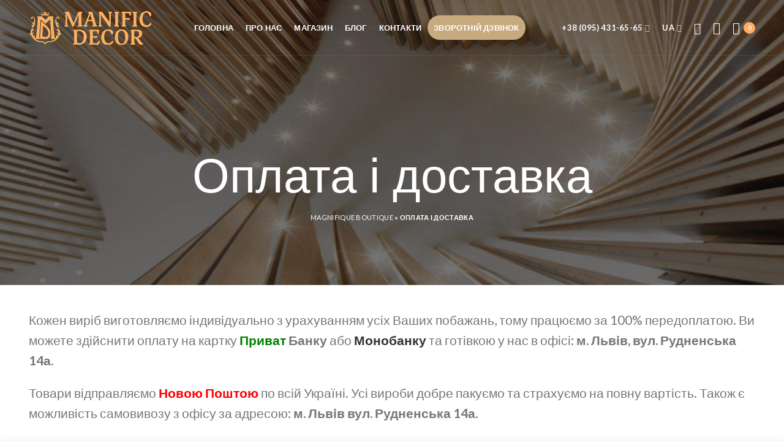

--- FILE ---
content_type: text/html; charset=UTF-8
request_url: https://manificbutik.com.ua/oplata-i-dostavka/
body_size: 21557
content:
<!DOCTYPE html>
<html lang="uk">
<head>
<meta name="google-site-verification" content="n8FxhlG8EwSVqczqAkYjaBHgNWPYXGy7hVUsr3GxAJ8" />
<!-- Google Tag Manager -->
<script>(function(w,d,s,l,i){w[l]=w[l]||[];w[l].push({'gtm.start':
new Date().getTime(),event:'gtm.js'});var f=d.getElementsByTagName(s)[0],
j=d.createElement(s),dl=l!='dataLayer'?'&l='+l:'';j.async=true;j.src=
'https://www.googletagmanager.com/gtm.js?id='+i+dl;f.parentNode.insertBefore(j,f);
})(window,document,'script','dataLayer','GTM-KZJH8TP');</script>
<!-- End Google Tag Manager -->
<meta charset="UTF-8">
<meta name="viewport" content="width=device-width, initial-scale=1.0, maximum-scale=1.0, user-scalable=no">
<meta name="it-rating" content="it-rat-3e43d98210791d636a90aae45eaff5e2">
<link rel="profile" href="https://gmpg.org/xfn/11">
<link rel="pingback" href="https://manificbutik.com.ua/xmlrpc.php">
<meta name="google-site-verification" content="2pO7bfcgNJSxEBPIETmoswIOpgQKm926ZSDRSSoIKXw" />
<meta name="google-site-verification" content="9lRpZj-aV31ttgFLGhpaiuZfvgpe57zTh8ZTybS3qyY" />
<meta name="googlebot" content="NOODP" />
<meta name="publisher" content="Manific Butik"/>
<meta name="author" content="Manific Butik"/>
<meta name="copyright" content="Manific Butik" />
<meta name="revisit-after" content="2 days" />
<!-- This site is optimized with the Yoast SEO plugin v14.9 - https://yoast.com/wordpress/plugins/seo/ -->
<title>Оплата і доставка - інтернет-магазин декору Magnifique Boutique</title>
<meta name="description" content="Оплата і доставка - Magnifique Boutique - ☎️:095-431-65-65 ✈️ Доставка декора в Киев, Львов, Одессу, Харьков, Сумы, Днепр и по Украине." />
<meta name="robots" content="index, follow, max-snippet:-1, max-image-preview:large, max-video-preview:-1" />
<link rel="canonical" href="https://manificbutik.com.ua/oplata-i-dostavka/" />
<meta property="og:locale" content="uk_UA" />
<meta property="og:locale:alternate" content="ru_RU" />
<meta property="og:type" content="article" />
<meta property="og:title" content="Оплата і доставка - інтернет-магазин декору Magnifique Boutique" />
<meta property="og:description" content="Оплата і доставка - Magnifique Boutique - ☎️:095-431-65-65 ✈️ Доставка декора в Киев, Львов, Одессу, Харьков, Сумы, Днепр и по Украине." />
<meta property="og:url" content="https://manificbutik.com.ua/oplata-i-dostavka/" />
<meta property="og:site_name" content="Interior Decor" />
<meta property="article:modified_time" content="2020-11-26T10:49:38+00:00" />
<meta name="twitter:card" content="summary_large_image" />
<script type="application/ld+json" class="yoast-schema-graph">{"@context":"https://schema.org","@graph":[{"@type":"WebSite","@id":"https://manificbutik.com.ua/#website","url":"https://manificbutik.com.ua/","name":"Interior Decor","description":"","potentialAction":[{"@type":"SearchAction","target":"https://manificbutik.com.ua/?s={search_term_string}","query-input":"required name=search_term_string"}],"inLanguage":"uk"},{"@type":"WebPage","@id":"https://manificbutik.com.ua/oplata-i-dostavka/#webpage","url":"https://manificbutik.com.ua/oplata-i-dostavka/","name":"\u041e\u043f\u043b\u0430\u0442\u0430 \u0456 \u0434\u043e\u0441\u0442\u0430\u0432\u043a\u0430 - \u0456\u043d\u0442\u0435\u0440\u043d\u0435\u0442-\u043c\u0430\u0433\u0430\u0437\u0438\u043d \u0434\u0435\u043a\u043e\u0440\u0443 Magnifique Boutique","isPartOf":{"@id":"https://manificbutik.com.ua/#website"},"datePublished":"2020-05-25T14:50:12+00:00","dateModified":"2020-11-26T10:49:38+00:00","description":"\u041e\u043f\u043b\u0430\u0442\u0430 \u0456 \u0434\u043e\u0441\u0442\u0430\u0432\u043a\u0430 - Magnifique Boutique - \u260e\ufe0f:095-431-65-65 \u2708\ufe0f \u0414\u043e\u0441\u0442\u0430\u0432\u043a\u0430 \u0434\u0435\u043a\u043e\u0440\u0430 \u0432 \u041a\u0438\u0435\u0432, \u041b\u044c\u0432\u043e\u0432, \u041e\u0434\u0435\u0441\u0441\u0443, \u0425\u0430\u0440\u044c\u043a\u043e\u0432, \u0421\u0443\u043c\u044b, \u0414\u043d\u0435\u043f\u0440 \u0438 \u043f\u043e \u0423\u043a\u0440\u0430\u0438\u043d\u0435.","breadcrumb":{"@id":"https://manificbutik.com.ua/oplata-i-dostavka/#breadcrumb"},"inLanguage":"uk","potentialAction":[{"@type":"ReadAction","target":["https://manificbutik.com.ua/oplata-i-dostavka/"]}]},{"@type":"BreadcrumbList","@id":"https://manificbutik.com.ua/oplata-i-dostavka/#breadcrumb","itemListElement":[{"@type":"ListItem","position":1,"item":{"@type":"WebPage","@id":"https://manificbutik.com.ua/","url":"https://manificbutik.com.ua/","name":"Magnifique Boutique"}},{"@type":"ListItem","position":2,"item":{"@type":"WebPage","@id":"https://manificbutik.com.ua/oplata-i-dostavka/","url":"https://manificbutik.com.ua/oplata-i-dostavka/","name":"\u041e\u043f\u043b\u0430\u0442\u0430 \u0456 \u0434\u043e\u0441\u0442\u0430\u0432\u043a\u0430"}}]}]}</script>
<!-- / Yoast SEO plugin. -->
<link rel='dns-prefetch' href='//fonts.googleapis.com' />
<link rel='dns-prefetch' href='//s.w.org' />
<link rel="alternate" type="application/rss+xml" title="Interior Decor &raquo; стрічка" href="https://manificbutik.com.ua/feed/" />
<link rel="alternate" type="application/rss+xml" title="Interior Decor &raquo; Канал коментарів" href="https://manificbutik.com.ua/comments/feed/" />
<!-- This site uses the Google Analytics by MonsterInsights plugin v8.10.1 - Using Analytics tracking - https://www.monsterinsights.com/ -->
<!-- Note: MonsterInsights is not currently configured on this site. The site owner needs to authenticate with Google Analytics in the MonsterInsights settings panel. -->
<!-- No UA code set -->
<!-- / Google Analytics by MonsterInsights -->
<!-- <link rel='stylesheet' id='sb_instagram_styles-css'  href='https://manificbutik.com.ua/wp-content/plugins/instagram-feed/css/sbi-styles.min.css?ver=2.8.2' type='text/css' media='all' /> -->
<!-- <link rel='stylesheet' id='rs-plugin-settings-css'  href='https://manificbutik.com.ua/wp-content/plugins/revslider/public/assets/css/rs6.css?ver=6.2.2' type='text/css' media='all' /> -->
<link rel="stylesheet" type="text/css" href="//manificbutik.com.ua/wp-content/cache/wpfc-minified/feilzm6c/3x4ny.css" media="all"/>
<style id='rs-plugin-settings-inline-css' type='text/css'>
#rs-demo-id {}
</style>
<style id='woocommerce-inline-inline-css' type='text/css'>
.woocommerce form .form-row .required { visibility: visible; }
</style>
<!-- <link rel='stylesheet' id='if-menu-site-css-css'  href='https://manificbutik.com.ua/wp-content/plugins/if-menu/assets/if-menu-site.css?ver=5.4.18' type='text/css' media='all' /> -->
<!-- <link rel='stylesheet' id='fancybox-css-css'  href='https://manificbutik.com.ua/wp-content/plugins/twist/assets/css/jquery.fancybox.min.css?ver=5.4.18' type='text/css' media='all' /> -->
<!-- <link rel='stylesheet' id='slick-theme-css'  href='https://manificbutik.com.ua/wp-content/plugins/twist/assets/css/slick-theme.css?ver=5.4.18' type='text/css' media='all' /> -->
<!-- <link rel='stylesheet' id='slick-css'  href='https://manificbutik.com.ua/wp-content/plugins/twist/assets/css/slick.css?ver=5.4.18' type='text/css' media='all' /> -->
<!-- <link rel='stylesheet' id='wpgs-css'  href='https://manificbutik.com.ua/wp-content/plugins/twist/assets/css/wpgs-style.css?ver=1.3' type='text/css' media='all' /> -->
<link rel="stylesheet" type="text/css" href="//manificbutik.com.ua/wp-content/cache/wpfc-minified/m8xbds04/60gay.css" media="all"/>
<style id='wpgs-inline-css' type='text/css'>
.images.wpgs-wrapper .wpgs-image{
margin-bottom:0px ;
}
@media (min-width: 1025px) {
.wpgs-image {
width: 79%;
float: right;
margin-left: 1%;
}
.wpgs-thumb {
width: 20%;
}
.thumbnail_image {
margin: 3px 0px;
}
}
@media (min-width: 1025px) {
.wpgs-thumb {
width: 20%;
float: left;
}
}
.thumbnail_image{
border: 1px solid #fff !important;
}
.thumbnail_image.slick-current{
border: 1px solid #000!important;
box-shadow: 0px 0px 3px 0px #000;
}
.wpgs-wrapper .slick-prev:before, .wpgs-wrapper .slick-next:before,.wpgs-image button:not(.toggle){
color: #fff;
}
.wpgs-wrapper .slick-prev,.wpgs-wrapper .slick-next{
background: #000000 !important;
}
.woocommerce-product-gallery__lightbox {
background: #000;
color: #fff;
}
.fancybox-bg,.fancybox-button{
background: rgba(10,0,0,0.75);
}
.fancybox-caption__body,.fancybox-infobar{
color: #fff;
}
.thumbnail_image{
margin: 3px;
}
.arrow-next:before,
.slick-next:before{
content: '\e80a';
}
.arrow-prev:before,
.slick-prev:before{
content: '\e80b';
}
[dir='rtl'] .slick-next:before {
content: '\e80b';
}
[dir='rtl'] .slick-prev:before {
content: '\e80a';
}
@media (min-width: 768px) and (max-width: 1024px)  {
.wpgs-image {
width: 79%;
float: right;
margin-left: 1%;
}
.wpgs-thumb {
width: 20%;
}
.thumbnail_image {
margin: 3px 0px;
}
}
@media (min-width: 768px) and (max-width: 1024px) {
.wpgs-thumb {
width: 20%;
float: left;
}
}
</style>
<!-- <link rel='stylesheet' id='woo-variation-swatches-css'  href='https://manificbutik.com.ua/wp-content/plugins/woo-variation-swatches/assets/css/frontend.min.css?ver=1.0.82' type='text/css' media='all' /> -->
<link rel="stylesheet" type="text/css" href="//manificbutik.com.ua/wp-content/cache/wpfc-minified/foij9oox/60g1y.css" media="all"/>
<style id='woo-variation-swatches-inline-css' type='text/css'>
.variable-item:not(.radio-variable-item) { width : 30px; height : 30px; } .woo-variation-swatches-style-squared .button-variable-item { min-width : 30px; } .button-variable-item span { font-size : 16px; }
</style>
<!-- <link rel='stylesheet' id='woo-variation-swatches-theme-override-css'  href='https://manificbutik.com.ua/wp-content/plugins/woo-variation-swatches/assets/css/wvs-theme-override.min.css?ver=1.0.82' type='text/css' media='all' /> -->
<!-- <link rel='stylesheet' id='woo-variation-swatches-tooltip-css'  href='https://manificbutik.com.ua/wp-content/plugins/woo-variation-swatches/assets/css/frontend-tooltip.min.css?ver=1.0.82' type='text/css' media='all' /> -->
<!-- <link rel='stylesheet' id='js_composer_front-css'  href='https://manificbutik.com.ua/wp-content/plugins/js_composer/assets/css/js_composer.min.css?ver=6.1' type='text/css' media='all' /> -->
<!-- <link rel='stylesheet' id='font-awesome-css-css'  href='https://manificbutik.com.ua/wp-content/themes/woodmart/css/font-awesome-light.min.css?ver=4.5.2' type='text/css' media='all' /> -->
<!-- <link rel='stylesheet' id='bootstrap-css'  href='https://manificbutik.com.ua/wp-content/themes/woodmart/css/bootstrap.min.css?ver=4.5.2' type='text/css' media='all' /> -->
<!-- <link rel='stylesheet' id='woodmart-style-css'  href='https://manificbutik.com.ua/wp-content/themes/woodmart/style.min.css?ver=4.5.2' type='text/css' media='all' /> -->
<!-- <link rel='stylesheet' id='xts-style-header_468144-css'  href='https://manificbutik.com.ua/wp-content/uploads/2021/02/xts-header_468144-1614317174.css?ver=4.5.2' type='text/css' media='all' /> -->
<!-- <link rel='stylesheet' id='xts-style-theme_settings_default-css'  href='https://manificbutik.com.ua/wp-content/uploads/2022/11/xts-theme_settings_default-1669641993.css?ver=4.5.2' type='text/css' media='all' /> -->
<link rel="stylesheet" type="text/css" href="//manificbutik.com.ua/wp-content/cache/wpfc-minified/l0upkbil/btle8.css" media="all"/>
<link rel='stylesheet' id='xts-google-fonts-css'  href='//fonts.googleapis.com/css?family=Lato%3A100%2C300%2C400%2C700%2C900%2C100italic%2C300italic%2C400italic%2C700italic%2C900italic&#038;display=fallback&#038;ver=4.5.2' type='text/css' media='all' />
<script type="text/template" id="tmpl-variation-template">
<div class="woocommerce-variation-description">{{{ data.variation.variation_description }}}</div>
<div class="woocommerce-variation-price">{{{ data.variation.price_html }}}</div>
<div class="woocommerce-variation-availability">{{{ data.variation.availability_html }}}</div>
</script>
<script type="text/template" id="tmpl-unavailable-variation-template">
<p>На жаль, цей товар недоступний. Будь ласка, виберіть інше поєднання.</p>
</script>
<script src='//manificbutik.com.ua/wp-content/cache/wpfc-minified/1ft7nkwa/60fqu.js' type="text/javascript"></script>
<!-- <script type='text/javascript' src='https://manificbutik.com.ua/wp-includes/js/jquery/jquery.js?ver=1.12.4-wp'></script> -->
<!-- <script type='text/javascript' src='https://manificbutik.com.ua/wp-includes/js/jquery/jquery-migrate.min.js?ver=1.4.1'></script> -->
<!-- <script type='text/javascript' src='https://manificbutik.com.ua/wp-content/plugins/revslider/public/assets/js/rbtools.min.js?ver=6.0'></script> -->
<!-- <script type='text/javascript' src='https://manificbutik.com.ua/wp-content/plugins/revslider/public/assets/js/rs6.min.js?ver=6.2.2'></script> -->
<!-- <script type='text/javascript' src='https://manificbutik.com.ua/wp-content/plugins/woocommerce/assets/js/jquery-blockui/jquery.blockUI.min.js?ver=2.70'></script> -->
<script type='text/javascript'>
/* <![CDATA[ */
var wc_add_to_cart_params = {"ajax_url":"\/wp-admin\/admin-ajax.php","wc_ajax_url":"\/?wc-ajax=%%endpoint%%","i18n_view_cart":"\u041f\u0435\u0440\u0435\u0433\u043b\u044f\u043d\u0443\u0442\u0438 \u043a\u043e\u0448\u0438\u043a","cart_url":"https:\/\/manificbutik.com.ua\/cart\/","is_cart":"","cart_redirect_after_add":"no"};
/* ]]> */
</script>
<script src='//manificbutik.com.ua/wp-content/cache/wpfc-minified/mkc29f6o/60fqu.js' type="text/javascript"></script>
<!-- <script type='text/javascript' src='https://manificbutik.com.ua/wp-content/plugins/woocommerce/assets/js/frontend/add-to-cart.min.js?ver=4.1.4'></script> -->
<!-- <script type='text/javascript' src='https://manificbutik.com.ua/wp-content/plugins/js_composer/assets/js/vendors/woocommerce-add-to-cart.js?ver=6.1'></script> -->
<!-- <script type='text/javascript' src='https://manificbutik.com.ua/wp-content/plugins/twist/assets/js/slick.min.js'></script> -->
<!-- <script type='text/javascript' src='https://manificbutik.com.ua/wp-content/plugins/twist/assets/js/jquery.fancybox.min.js'></script> -->
<link rel='https://api.w.org/' href='https://manificbutik.com.ua/wp-json/' />
<link rel="EditURI" type="application/rsd+xml" title="RSD" href="https://manificbutik.com.ua/xmlrpc.php?rsd" />
<link rel="wlwmanifest" type="application/wlwmanifest+xml" href="https://manificbutik.com.ua/wp-includes/wlwmanifest.xml" /> 
<meta name="generator" content="WordPress 5.4.18" />
<meta name="generator" content="WooCommerce 4.1.4" />
<link rel='shortlink' href='https://manificbutik.com.ua/?p=3267' />
<link rel="alternate" type="application/json+oembed" href="https://manificbutik.com.ua/wp-json/oembed/1.0/embed?url=https%3A%2F%2Fmanificbutik.com.ua%2Foplata-i-dostavka%2F" />
<link rel="alternate" type="text/xml+oembed" href="https://manificbutik.com.ua/wp-json/oembed/1.0/embed?url=https%3A%2F%2Fmanificbutik.com.ua%2Foplata-i-dostavka%2F&#038;format=xml" />
<link rel="alternate" href="https://manificbutik.com.ua/oplata-i-dostavka/" hreflang="uk" />
<link rel="alternate" href="https://manificbutik.com.ua/ru/oplata-y-dostavka/" hreflang="ru" />
<meta name="theme-color" content="">	<noscript><style>.woocommerce-product-gallery{ opacity: 1 !important; }</style></noscript>
<!-- Dynamic Widgets by QURL loaded - http://www.dynamic-widgets.com //-->
<meta name="generator" content="Powered by WPBakery Page Builder - drag and drop page builder for WordPress."/>
<meta name="generator" content="Powered by Slider Revolution 6.2.2 - responsive, Mobile-Friendly Slider Plugin for WordPress with comfortable drag and drop interface." />
<link rel="icon" href="https://manificbutik.com.ua/wp-content/uploads/2020/05/manificdecor-favicon.png" sizes="32x32" />
<link rel="icon" href="https://manificbutik.com.ua/wp-content/uploads/2020/05/manificdecor-favicon.png" sizes="192x192" />
<link rel="apple-touch-icon" href="https://manificbutik.com.ua/wp-content/uploads/2020/05/manificdecor-favicon.png" />
<meta name="msapplication-TileImage" content="https://manificbutik.com.ua/wp-content/uploads/2020/05/manificdecor-favicon.png" />
<script type="text/javascript">function setREVStartSize(e){			
try {								
var pw = document.getElementById(e.c).parentNode.offsetWidth,
newh;
pw = pw===0 || isNaN(pw) ? window.innerWidth : pw;
e.tabw = e.tabw===undefined ? 0 : parseInt(e.tabw);
e.thumbw = e.thumbw===undefined ? 0 : parseInt(e.thumbw);
e.tabh = e.tabh===undefined ? 0 : parseInt(e.tabh);
e.thumbh = e.thumbh===undefined ? 0 : parseInt(e.thumbh);
e.tabhide = e.tabhide===undefined ? 0 : parseInt(e.tabhide);
e.thumbhide = e.thumbhide===undefined ? 0 : parseInt(e.thumbhide);
e.mh = e.mh===undefined || e.mh=="" || e.mh==="auto" ? 0 : parseInt(e.mh,0);		
if(e.layout==="fullscreen" || e.l==="fullscreen") 						
newh = Math.max(e.mh,window.innerHeight);				
else{					
e.gw = Array.isArray(e.gw) ? e.gw : [e.gw];
for (var i in e.rl) if (e.gw[i]===undefined || e.gw[i]===0) e.gw[i] = e.gw[i-1];					
e.gh = e.el===undefined || e.el==="" || (Array.isArray(e.el) && e.el.length==0)? e.gh : e.el;
e.gh = Array.isArray(e.gh) ? e.gh : [e.gh];
for (var i in e.rl) if (e.gh[i]===undefined || e.gh[i]===0) e.gh[i] = e.gh[i-1];
var nl = new Array(e.rl.length),
ix = 0,						
sl;					
e.tabw = e.tabhide>=pw ? 0 : e.tabw;
e.thumbw = e.thumbhide>=pw ? 0 : e.thumbw;
e.tabh = e.tabhide>=pw ? 0 : e.tabh;
e.thumbh = e.thumbhide>=pw ? 0 : e.thumbh;					
for (var i in e.rl) nl[i] = e.rl[i]<window.innerWidth ? 0 : e.rl[i];
sl = nl[0];									
for (var i in nl) if (sl>nl[i] && nl[i]>0) { sl = nl[i]; ix=i;}															
var m = pw>(e.gw[ix]+e.tabw+e.thumbw) ? 1 : (pw-(e.tabw+e.thumbw)) / (e.gw[ix]);					
newh =  (e.type==="carousel" && e.justify==="true" ? e.gh[ix] : (e.gh[ix] * m)) + (e.tabh + e.thumbh);
}			
if(window.rs_init_css===undefined) window.rs_init_css = document.head.appendChild(document.createElement("style"));					
document.getElementById(e.c).height = newh;
window.rs_init_css.innerHTML += "#"+e.c+"_wrapper { height: "+newh+"px }";				
} catch(e){
console.log("Failure at Presize of Slider:" + e)
}					   
};</script>
<style type="text/css" id="wp-custom-css">
/*figure.woocommerce-product-gallery__wrapper.owl-items-lg-1.owl-items-md-1.owl-items-sm-1.owl-items-xs-1.owl-carousel.owl-loaded.owl-drag {
max-height: 400px;
}*/
a.butt_after {
background-color: #f8ad61;
padding: 10px 10px 10px 10px;
border-radius: 10px;
color: #fff;
}
button.fancybox-button.fancybox-close-small {
color: red;
}
.whb-secondary-menu .menu-simple-dropdown .sub-menu-dropdown, .whb-secondary-menu .menu-simple-dropdown .sub-sub-menu {
width: 170px;
}
#order_review\ right > div.woocommerce-checkout-payment {
display: none;
}
#customer_details > div:nth-child(2) > div.woocommerce-shipping-fields {
display: none;
}
#tip_dostavki_field > span > label:nth-child(4) {
font-size: 12px;
}
#tip_dostavki_field > span > label:nth-child(2) {
font-size: 12px;
}
#customer_details > div:nth-child(2) > div.woocommerce-additional-fields > h3 {
display: none;
}
.variable-items-wrapper [data-wvstooltip]:hover:before {
opacity: 0;
}
li.woocommerce-notice.woocommerce-notice--info.woocommerce-info {
display: none !important;
}
.woodmart-product-categories .wc-default-cat{
display: inline-block;
}		</style>
<style>		
</style><noscript><style> .wpb_animate_when_almost_visible { opacity: 1; }</style></noscript>	<script src="//code.jivosite.com/widget/qOb8J53Shs" async></script>
</head>
<body data-rsssl=1 class="page-template-default page page-id-3267 theme-woodmart woocommerce-no-js woo-variation-swatches woo-variation-swatches-theme-woodmart woo-variation-swatches-theme-child-woodmart woo-variation-swatches-style-squared woo-variation-swatches-attribute-behavior-blur woo-variation-swatches-tooltip-enabled woo-variation-swatches-stylesheet-enabled wrapper-full-width form-style-underlined form-border-width-1 categories-accordion-on offcanvas-sidebar-mobile offcanvas-sidebar-tablet notifications-sticky btns-default-flat btns-default-dark btns-default-hover-dark btns-shop-flat btns-shop-light btns-shop-hover-light btns-accent-flat btns-accent-light btns-accent-hover-light woodmart-header-overcontent wpb-js-composer js-comp-ver-6.1 vc_responsive">
<!-- Google Tag Manager (noscript) -->
<noscript><iframe src="https://www.googletagmanager.com/ns.html?id=GTM-KZJH8TP"
height="0" width="0" style="display:none;visibility:hidden"></iframe></noscript>
<!-- End Google Tag Manager (noscript) -->
<div class="website-wrapper">
<!-- HEADER -->
<header class="whb-header whb-overcontent whb-sticky-shadow whb-scroll-stick whb-sticky-real">
<div class="whb-main-header">
<div class="whb-row whb-top-bar whb-not-sticky-row whb-without-bg whb-without-border whb-color-dark whb-flex-flex-middle whb-hidden-desktop whb-hidden-mobile">
<div class="container">
<div class="whb-flex-row whb-top-bar-inner">
<div class="whb-column whb-col-left whb-visible-lg">
<div class="woodmart-social-icons text-left icons-design-default icons-size-small color-scheme-light social-share social-form-circle">
<a rel="nofollow" href="https://www.facebook.com/sharer/sharer.php?u=https://manificbutik.com.ua/oplata-i-dostavka/" target="_blank" class=" woodmart-social-icon social-facebook">
<i class="fa fa-facebook"></i>
<span class="woodmart-social-icon-name">Facebook</span>
</a>
<a rel="nofollow" href="https://twitter.com/share?url=https://manificbutik.com.ua/oplata-i-dostavka/" target="_blank" class=" woodmart-social-icon social-twitter">
<i class="fa fa-twitter"></i>
<span class="woodmart-social-icon-name">Twitter</span>
</a>
<a rel="nofollow" href="https://pinterest.com/pin/create/button/?url=https://manificbutik.com.ua/oplata-i-dostavka/&media=https://manificbutik.com.ua/wp-includes/images/media/default.png" target="_blank" class=" woodmart-social-icon social-pinterest">
<i class="fa fa-pinterest"></i>
<span class="woodmart-social-icon-name">Pinterest</span>
</a>
<a rel="nofollow" href="https://www.linkedin.com/shareArticle?mini=true&url=https://manificbutik.com.ua/oplata-i-dostavka/" target="_blank" class=" woodmart-social-icon social-linkedin">
<i class="fa fa-linkedin"></i>
<span class="woodmart-social-icon-name">linkedin</span>
</a>
<a rel="nofollow" href="https://telegram.me/share/url?url=https://manificbutik.com.ua/oplata-i-dostavka/" target="_blank" class=" woodmart-social-icon social-tg">
<i class="fa fa-telegram"></i>
<span class="woodmart-social-icon-name">Telegram</span>
</a>
</div>
</div>
<div class="whb-column whb-col-center whb-visible-lg whb-empty-column">
</div>
<div class="whb-column whb-col-right whb-visible-lg whb-empty-column">
</div>
<div class="whb-column whb-col-mobile whb-hidden-lg whb-empty-column">
</div>
</div>
</div>
</div>
<div class="whb-row whb-general-header whb-sticky-row whb-without-bg whb-border-fullwidth whb-color-light whb-flex-flex-middle">
<div class="container">
<div class="whb-flex-row whb-general-header-inner">
<div class="whb-column whb-col-left whb-visible-lg">
<div class="site-logo">
<div class="woodmart-logo-wrap switch-logo-enable">
<a href="/" class="woodmart-logo woodmart-main-logo" rel="home"><img href="/" src="https://manificbutik.com.ua/wp-content/uploads/2020/05/manificdecor-logo.png" alt="Interior Decor" style="max-width: 200px;" />
</a>
<a class="woodmart-logo woodmart-sticky-logo" rel="home">
<img src="https://manificbutik.com.ua/wp-content/uploads/2020/05/manificdecor-logo.png" alt="Interior Decor" style="max-width: 150px;" />			</a>
</div>
</div>
</div>
<div class="whb-column whb-col-center whb-visible-lg">
<div class="whb-navigation whb-primary-menu main-nav site-navigation woodmart-navigation menu-center navigation-style-underline" role="navigation">
<div class="menu-main-menu-ua-container"><ul id="menu-main-menu-ua" class="menu"><li id="menu-item-9733" class="menu-item menu-item-type-custom menu-item-object-custom menu-item-9733 item-level-0 menu-item-design-default menu-simple-dropdown item-event-hover"><a href="/" class="woodmart-nav-link"><span class="nav-link-text">Головна</span></a></li>
<li id="menu-item-3087" class="menu-item menu-item-type-post_type menu-item-object-page menu-item-3087 item-level-0 menu-item-design-default menu-simple-dropdown item-event-hover"><a href="https://manificbutik.com.ua/about-us/" class="woodmart-nav-link"><span class="nav-link-text">Про нас</span></a></li>
<li id="menu-item-3086" class="menu-item menu-item-type-post_type menu-item-object-page menu-item-3086 item-level-0 menu-item-design-default menu-simple-dropdown item-event-hover"><a href="https://manificbutik.com.ua/shop/" class="woodmart-nav-link"><span class="nav-link-text">Магазин</span></a></li>
<li id="menu-item-3084" class="menu-item menu-item-type-post_type menu-item-object-page menu-item-3084 item-level-0 menu-item-design-default menu-simple-dropdown item-event-hover"><a href="https://manificbutik.com.ua/blog/" class="woodmart-nav-link"><span class="nav-link-text">Блог</span></a></li>
<li id="menu-item-3085" class="menu-item menu-item-type-post_type menu-item-object-page menu-item-3085 item-level-0 menu-item-design-default menu-simple-dropdown item-event-hover"><a href="https://manificbutik.com.ua/contact-us/" class="woodmart-nav-link"><span class="nav-link-text">Контакти</span></a></li>
<li id="menu-item-9748" class="fancybox-inline menu-item menu-item-type-custom menu-item-object-custom menu-item-9748 item-level-0 menu-item-design-default menu-simple-dropdown item-event-hover"><a href="#contact_form_popua" class="woodmart-nav-link"><span class="nav-link-text">Зворотній дзвінок</span></a></li>
</ul></div></div><!--END MAIN-NAV-->
</div>
<div class="whb-column whb-col-right whb-visible-lg">
<div class="whb-navigation whb-secondary-menu site-navigation woodmart-navigation menu-right navigation-style-default" role="navigation">
<div class="menu-menu-right-container"><ul id="menu-menu-right" class="menu"><li id="menu-item-9740" class="menu-item menu-item-type-custom menu-item-object-custom menu-item-has-children menu-item-9740 item-level-0 menu-item-design-default menu-simple-dropdown item-event-hover dropdown-load-ajax"><a href="tel:+380954316565" class="woodmart-nav-link"><span class="nav-link-text">+38 (095) 431-65-65</span></a>
<div class="sub-menu-dropdown color-scheme-dark">
<div class="container">
<ul class="sub-menu color-scheme-dark">
<li id="menu-item-11599" class="menu-item menu-item-type-custom menu-item-object-custom menu-item-11599 item-level-1"><a href="tel:+380634316565" class="woodmart-nav-link"><span class="nav-link-text">+38 (063) 431-65-65</span></a></li>
<li id="menu-item-12028" class="menu-item menu-item-type-custom menu-item-object-custom menu-item-12028 item-level-1"><a href="tel:+380964316565" class="woodmart-nav-link"><span class="nav-link-text">+38 (096) 431-65-65</span></a></li>
<li id="menu-item-12029" class="menu-item menu-item-type-custom menu-item-object-custom menu-item-12029 item-level-1"><a href="tel:+380504316565" class="woodmart-nav-link"><span class="nav-link-text">+38 (050) 431-65-65</span></a></li>
</ul>
</div>
</div>
</li>
<li id="menu-item-3098" class="pll-parent-menu-item menu-item menu-item-type-custom menu-item-object-custom menu-item-has-children menu-item-3098 item-level-0 menu-item-design-default menu-simple-dropdown item-event-hover"><a href="#pll_switcher" class="woodmart-nav-link"><span class="nav-link-text">UA</span></a>
<div class="sub-menu-dropdown color-scheme-dark">
<div class="container">
<ul class="sub-menu color-scheme-dark">
<li class="lang-item lang-item-67 lang-item-ru lang-item-first menu-item menu-item-type-custom menu-item-object-custom menu-item-3098-ru item-level-1"><a href="https://manificbutik.com.ua/ru/oplata-y-dostavka/" hreflang="ru-RU" lang="ru-RU" class="woodmart-nav-link"><span class="nav-link-text">RU</span></a></li>
</ul>
</div>
</div>
</li>
</ul></div></div><!--END MAIN-NAV-->
<div class="whb-search search-button wd-tools-element" title="Пошук">
<a href="#">
<span class="search-button-icon wd-tools-icon">
</span>
</a>
</div>
<div class="woodmart-wishlist-info-widget wd-tools-element wd-style-icon without-product-count" title="Мій список побажань">
<a href="https://manificbutik.com.ua/wishlist/">
<span class="wishlist-icon wd-tools-icon">
</span>
<span class="wishlist-label wd-tools-text">
Список бажань		</span>
</a>
</div>
<div class="woodmart-shopping-cart wd-tools-element woodmart-cart-design-4 cart-widget-opener" title="Кошик">
<a href="https://manificbutik.com.ua/cart/">
<span class="woodmart-cart-icon wd-tools-icon">
</span>
<span class="woodmart-cart-totals wd-tools-text">
<span class="woodmart-cart-number">0 <span>items</span></span>
<span class="subtotal-divider">/</span>
<span class="woodmart-cart-subtotal"><span class="woocommerce-Price-amount amount"><span class="woocommerce-Price-currencySymbol">&#8372;</span>0.00</span></span>
</span>
</a>
</div>
</div>
<div class="whb-column whb-mobile-left whb-hidden-lg">
<div class="woodmart-burger-icon wd-tools-element mobile-nav-icon whb-mobile-nav-icon wd-style-icon">
<a href="#">
<span class="woodmart-burger wd-tools-icon"></span>
<span class="woodmart-burger-label wd-tools-text">Меню</span>
</a>
</div><!--END MOBILE-NAV-ICON--></div>
<div class="whb-column whb-mobile-center whb-hidden-lg">
<div class="site-logo">
<div class="woodmart-logo-wrap switch-logo-enable">
<a href="/" class="woodmart-logo woodmart-main-logo" rel="home"><img href="/" src="https://manificbutik.com.ua/wp-content/uploads/2020/05/manificdecor-logo.png" alt="Interior Decor" style="max-width: 150px;" />
</a>
<a class="woodmart-logo woodmart-sticky-logo" rel="home">
<img src="https://manificbutik.com.ua/wp-content/uploads/2020/05/manificdecor-logo.png" alt="Interior Decor" style="max-width: 150px;" />			</a>
</div>
</div>
</div>
<div class="whb-column whb-mobile-right whb-hidden-lg">
<div class="woodmart-shopping-cart wd-tools-element woodmart-cart-design-4 cart-widget-opener" title="Кошик">
<a href="https://manificbutik.com.ua/cart/">
<span class="woodmart-cart-icon wd-tools-icon">
</span>
<span class="woodmart-cart-totals wd-tools-text">
<span class="woodmart-cart-number">0 <span>items</span></span>
<span class="subtotal-divider">/</span>
<span class="woodmart-cart-subtotal"><span class="woocommerce-Price-amount amount"><span class="woocommerce-Price-currencySymbol">&#8372;</span>0.00</span></span>
</span>
</a>
</div>
</div>
</div>
</div>
</div>
</div>
</header><!--END MAIN HEADER-->
<div class="main-page-wrapper">
<div class="page-title page-title-default title-size-large title-design-centered color-scheme-light" style="">
<div class="container">
<header class="entry-header">
<h1 class="entry-title">Оплата і доставка</h1>								<div class="yoast-breadcrumb"><span><span><a href="https://manificbutik.com.ua/">Magnifique Boutique</a> » <span class="breadcrumb_last" aria-current="page">Оплата і доставка</span></span></span></div>													</header><!-- .entry-header -->
</div>
</div>
<!-- MAIN CONTENT AREA -->
<div class="container">
<div class="row content-layout-wrapper align-items-start">
<div class="site-content col-lg-12 col-12 col-md-12" role="main">
<article id="post-3267" class="post-3267 page type-page status-publish hentry">
<div class="entry-content">
<p style="font-size:150%;">Кожен виріб виготовляємо індивідуально з урахуванням усіх Ваших побажань, тому працюємо за 100% передоплатою. Ви можете здійснити оплату на картку <span style="color: #008000;"><strong>Приват</strong> </span><strong>Банку</strong> або <span style="color: #333333;"><strong>Монобанку</strong> </span>та готівкою у нас в офісі: <strong>м. Львів, вул. Рудненська 14а</strong>.</p>
<p style="font-size:150%;">Товари відправляємо <span style="color: #ff0000;"><strong>Новою Поштою</strong></span> по всій Україні. Усі вироби добре пакуємо та страхуємо на повну вартість. Також є можливість самовивозу з офісу за адресою: <strong>м. Львів вул. Рудненська 14а</strong>.</p>
</div>
</article><!-- #post -->
</div><!-- .site-content -->
			</div><!-- .main-page-wrapper --> 
</div> <!-- end row -->
</div> <!-- end container -->
<!-- FOOTER -->
<footer class="footer-container color-scheme-dark">
<div class="container main-footer">
<aside class="footer-sidebar widget-area row" role="complementary">
<div class="footer-column footer-column-1 col-12">
<p><div class="vc_row wpb_row vc_row-fluid vc_custom_1590580312236"><div class="wpb_column vc_column_container vc_col-sm-12"><div class="vc_column-inner"><div class="wpb_wrapper"><div class="vc_separator wpb_content_element vc_separator_align_center vc_sep_width_100 vc_sep_pos_align_center vc_separator_no_text vc_custom_1538126436669" ><span class="vc_sep_holder vc_sep_holder_l"><span  style="border-color:rgb(129,129,129);border-color:rgba(129,129,129,0.2);" class="vc_sep_line"></span></span><span class="vc_sep_holder vc_sep_holder_r"><span  style="border-color:rgb(129,129,129);border-color:rgba(129,129,129,0.2);" class="vc_sep_line"></span></span>
</div>
<div id="wd-5e94a83d1f082" class="title-wrapper  woodmart-title-color-default woodmart-title-style-default woodmart-title-width-100 text-center woodmart-title-size-custom ">
<div class="title-subtitle  font-default subtitle-style-default woodmart-font-weight-">МИ У INSTAGRAM</div>
<div class="liner-continer">
<span class="left-line"></span>
<p class="woodmart-title-container title  woodmart-font-weight-400" >#InteriorManific</p>								<span class="right-line"></span>
</div>
<div class="title-after_title">Підписуйтесь і слідкуйте за нашими новинками!</div>
</div>
<div class="wpb_text_column wpb_content_element" >
<div class="wpb_wrapper">
<div id="sb_instagram" class="sbi sbi_col_5  sbi_width_resp" style="padding-bottom: 10px;width: 100%;" data-feedid="sbi_17841403260844550#5" data-res="auto" data-cols="5" data-num="5" data-shortcode-atts="{}"  data-postid="3267" data-sbi-flags="favorLocal">
<div id="sbi_images" style="padding: 5px;">
<div class="sbi_item sbi_type_image sbi_new sbi_transition" id="sbi_18171370987234507" data-date="1657276048">
<div class="sbi_photo_wrap">
<a class="sbi_photo" href="https://www.instagram.com/p/Cfv3cZzN1DQ/" target="_blank" rel="noopener nofollow" data-full-res="https://scontent-yyz1-1.cdninstagram.com/v/t51.29350-15/292479623_1094523781414250_8143556416667518075_n.jpg?_nc_cat=104&#038;ccb=1-7&#038;_nc_sid=8ae9d6&#038;_nc_ohc=S2UJioDLbxYAX9e4Lbk&#038;_nc_ht=scontent-yyz1-1.cdninstagram.com&#038;edm=ANo9K5cEAAAA&#038;oh=00_AT-2LBMqkV2dmbBbRpEWZ1WAlrER1nnfivXiKdLzSnoe0A&#038;oe=62CCD1BF" data-img-src-set="{&quot;d&quot;:&quot;https:\/\/scontent-yyz1-1.cdninstagram.com\/v\/t51.29350-15\/292479623_1094523781414250_8143556416667518075_n.jpg?_nc_cat=104&amp;ccb=1-7&amp;_nc_sid=8ae9d6&amp;_nc_ohc=S2UJioDLbxYAX9e4Lbk&amp;_nc_ht=scontent-yyz1-1.cdninstagram.com&amp;edm=ANo9K5cEAAAA&amp;oh=00_AT-2LBMqkV2dmbBbRpEWZ1WAlrER1nnfivXiKdLzSnoe0A&amp;oe=62CCD1BF&quot;,&quot;150&quot;:&quot;https:\/\/scontent-yyz1-1.cdninstagram.com\/v\/t51.29350-15\/292479623_1094523781414250_8143556416667518075_n.jpg?_nc_cat=104&amp;ccb=1-7&amp;_nc_sid=8ae9d6&amp;_nc_ohc=S2UJioDLbxYAX9e4Lbk&amp;_nc_ht=scontent-yyz1-1.cdninstagram.com&amp;edm=ANo9K5cEAAAA&amp;oh=00_AT-2LBMqkV2dmbBbRpEWZ1WAlrER1nnfivXiKdLzSnoe0A&amp;oe=62CCD1BF&quot;,&quot;320&quot;:&quot;https:\/\/scontent-yyz1-1.cdninstagram.com\/v\/t51.29350-15\/292479623_1094523781414250_8143556416667518075_n.jpg?_nc_cat=104&amp;ccb=1-7&amp;_nc_sid=8ae9d6&amp;_nc_ohc=S2UJioDLbxYAX9e4Lbk&amp;_nc_ht=scontent-yyz1-1.cdninstagram.com&amp;edm=ANo9K5cEAAAA&amp;oh=00_AT-2LBMqkV2dmbBbRpEWZ1WAlrER1nnfivXiKdLzSnoe0A&amp;oe=62CCD1BF&quot;,&quot;640&quot;:&quot;https:\/\/scontent-yyz1-1.cdninstagram.com\/v\/t51.29350-15\/292479623_1094523781414250_8143556416667518075_n.jpg?_nc_cat=104&amp;ccb=1-7&amp;_nc_sid=8ae9d6&amp;_nc_ohc=S2UJioDLbxYAX9e4Lbk&amp;_nc_ht=scontent-yyz1-1.cdninstagram.com&amp;edm=ANo9K5cEAAAA&amp;oh=00_AT-2LBMqkV2dmbBbRpEWZ1WAlrER1nnfivXiKdLzSnoe0A&amp;oe=62CCD1BF&quot;}">
<span class="sbi-screenreader">Робили цю роботу декілька м</span>
<img src="https://manificbutik.com.ua/wp-content/plugins/instagram-feed/img/placeholder.png" alt="Робили цю роботу декілька місяців тому але забули її опублікувати.
Світловий логотип (короб) 
Глянцевий чорний та білий колір…Краса!
#логотип #світловийлоготип #світловийкороб #логотипназаказ #логотипнаулицу #вивіскальвів #світловавивіска #маніфік_декор #маніфікдекор #назамовлення #назаказ #вивіскадлясалону #вивіскадлякафе #manific_decor">
</a>
</div>
</div><div class="sbi_item sbi_type_carousel sbi_new sbi_transition" id="sbi_17957556835859885" data-date="1657106604">
<div class="sbi_photo_wrap">
<a class="sbi_photo" href="https://www.instagram.com/p/Cfq0QU-tYjE/" target="_blank" rel="noopener nofollow" data-full-res="https://scontent-yyz1-1.cdninstagram.com/v/t51.29350-15/292087428_619471262557871_2258163505862578348_n.jpg?_nc_cat=105&#038;ccb=1-7&#038;_nc_sid=8ae9d6&#038;_nc_ohc=vAncSvxZgIEAX_iHCFf&#038;_nc_ht=scontent-yyz1-1.cdninstagram.com&#038;edm=ANo9K5cEAAAA&#038;oh=00_AT-hyBd4N1zKhVbWPhJJW1l3oQLO8KEM_Ae4bm_X0Dj8ug&#038;oe=62CC8593" data-img-src-set="{&quot;d&quot;:&quot;https:\/\/scontent-yyz1-1.cdninstagram.com\/v\/t51.29350-15\/292087428_619471262557871_2258163505862578348_n.jpg?_nc_cat=105&amp;ccb=1-7&amp;_nc_sid=8ae9d6&amp;_nc_ohc=vAncSvxZgIEAX_iHCFf&amp;_nc_ht=scontent-yyz1-1.cdninstagram.com&amp;edm=ANo9K5cEAAAA&amp;oh=00_AT-hyBd4N1zKhVbWPhJJW1l3oQLO8KEM_Ae4bm_X0Dj8ug&amp;oe=62CC8593&quot;,&quot;150&quot;:&quot;https:\/\/scontent-yyz1-1.cdninstagram.com\/v\/t51.29350-15\/292087428_619471262557871_2258163505862578348_n.jpg?_nc_cat=105&amp;ccb=1-7&amp;_nc_sid=8ae9d6&amp;_nc_ohc=vAncSvxZgIEAX_iHCFf&amp;_nc_ht=scontent-yyz1-1.cdninstagram.com&amp;edm=ANo9K5cEAAAA&amp;oh=00_AT-hyBd4N1zKhVbWPhJJW1l3oQLO8KEM_Ae4bm_X0Dj8ug&amp;oe=62CC8593&quot;,&quot;320&quot;:&quot;https:\/\/scontent-yyz1-1.cdninstagram.com\/v\/t51.29350-15\/292087428_619471262557871_2258163505862578348_n.jpg?_nc_cat=105&amp;ccb=1-7&amp;_nc_sid=8ae9d6&amp;_nc_ohc=vAncSvxZgIEAX_iHCFf&amp;_nc_ht=scontent-yyz1-1.cdninstagram.com&amp;edm=ANo9K5cEAAAA&amp;oh=00_AT-hyBd4N1zKhVbWPhJJW1l3oQLO8KEM_Ae4bm_X0Dj8ug&amp;oe=62CC8593&quot;,&quot;640&quot;:&quot;https:\/\/scontent-yyz1-1.cdninstagram.com\/v\/t51.29350-15\/292087428_619471262557871_2258163505862578348_n.jpg?_nc_cat=105&amp;ccb=1-7&amp;_nc_sid=8ae9d6&amp;_nc_ohc=vAncSvxZgIEAX_iHCFf&amp;_nc_ht=scontent-yyz1-1.cdninstagram.com&amp;edm=ANo9K5cEAAAA&amp;oh=00_AT-hyBd4N1zKhVbWPhJJW1l3oQLO8KEM_Ae4bm_X0Dj8ug&amp;oe=62CC8593&quot;}">
<span class="sbi-screenreader">Новенька❤️
Міні дошка для </span>
<svg class="svg-inline--fa fa-clone fa-w-16 sbi_lightbox_carousel_icon" aria-hidden="true" aria-label="Clone" data-fa-proƒcessed="" data-prefix="far" data-icon="clone" role="img" xmlns="http://www.w3.org/2000/svg" viewBox="0 0 512 512">
<path fill="currentColor" d="M464 0H144c-26.51 0-48 21.49-48 48v48H48c-26.51 0-48 21.49-48 48v320c0 26.51 21.49 48 48 48h320c26.51 0 48-21.49 48-48v-48h48c26.51 0 48-21.49 48-48V48c0-26.51-21.49-48-48-48zM362 464H54a6 6 0 0 1-6-6V150a6 6 0 0 1 6-6h42v224c0 26.51 21.49 48 48 48h224v42a6 6 0 0 1-6 6zm96-96H150a6 6 0 0 1-6-6V54a6 6 0 0 1 6-6h308a6 6 0 0 1 6 6v308a6 6 0 0 1-6 6z"></path>
</svg>	                    <img src="https://manificbutik.com.ua/wp-content/plugins/instagram-feed/img/placeholder.png" alt="Новенька❤️
Міні дошка для донатсів та підставочка.
Індивідуальні вироби. Враховуємо усі Ваші побажання!
#дошкадлядонатсів #назамовлення #назаказ #маніфікдекор #маніфікдекор #виготовленнядекорацій #виготовленнядекору #виробизфанери #длякафе #підставкадлякендібару #декорнастол #виготовленовукраїні">
</a>
</div>
</div><div class="sbi_item sbi_type_carousel sbi_new sbi_transition" id="sbi_17967310231666097" data-date="1657027578">
<div class="sbi_photo_wrap">
<a class="sbi_photo" href="https://www.instagram.com/p/CfodhkYNHu9/" target="_blank" rel="noopener nofollow" data-full-res="https://scontent-yyz1-1.cdninstagram.com/v/t51.29350-15/291988960_585671332911162_656880224108101104_n.jpg?_nc_cat=104&#038;ccb=1-7&#038;_nc_sid=8ae9d6&#038;_nc_ohc=lvFVwjUGzg0AX8ocrKX&#038;_nc_ht=scontent-yyz1-1.cdninstagram.com&#038;edm=ANo9K5cEAAAA&#038;oh=00_AT-9gGp3JyCx9mBdHqZCgCDgG75UQaU7Ev3IkPb2_G72ng&#038;oe=62CD277E" data-img-src-set="{&quot;d&quot;:&quot;https:\/\/scontent-yyz1-1.cdninstagram.com\/v\/t51.29350-15\/291988960_585671332911162_656880224108101104_n.jpg?_nc_cat=104&amp;ccb=1-7&amp;_nc_sid=8ae9d6&amp;_nc_ohc=lvFVwjUGzg0AX8ocrKX&amp;_nc_ht=scontent-yyz1-1.cdninstagram.com&amp;edm=ANo9K5cEAAAA&amp;oh=00_AT-9gGp3JyCx9mBdHqZCgCDgG75UQaU7Ev3IkPb2_G72ng&amp;oe=62CD277E&quot;,&quot;150&quot;:&quot;https:\/\/scontent-yyz1-1.cdninstagram.com\/v\/t51.29350-15\/291988960_585671332911162_656880224108101104_n.jpg?_nc_cat=104&amp;ccb=1-7&amp;_nc_sid=8ae9d6&amp;_nc_ohc=lvFVwjUGzg0AX8ocrKX&amp;_nc_ht=scontent-yyz1-1.cdninstagram.com&amp;edm=ANo9K5cEAAAA&amp;oh=00_AT-9gGp3JyCx9mBdHqZCgCDgG75UQaU7Ev3IkPb2_G72ng&amp;oe=62CD277E&quot;,&quot;320&quot;:&quot;https:\/\/scontent-yyz1-1.cdninstagram.com\/v\/t51.29350-15\/291988960_585671332911162_656880224108101104_n.jpg?_nc_cat=104&amp;ccb=1-7&amp;_nc_sid=8ae9d6&amp;_nc_ohc=lvFVwjUGzg0AX8ocrKX&amp;_nc_ht=scontent-yyz1-1.cdninstagram.com&amp;edm=ANo9K5cEAAAA&amp;oh=00_AT-9gGp3JyCx9mBdHqZCgCDgG75UQaU7Ev3IkPb2_G72ng&amp;oe=62CD277E&quot;,&quot;640&quot;:&quot;https:\/\/scontent-yyz1-1.cdninstagram.com\/v\/t51.29350-15\/291988960_585671332911162_656880224108101104_n.jpg?_nc_cat=104&amp;ccb=1-7&amp;_nc_sid=8ae9d6&amp;_nc_ohc=lvFVwjUGzg0AX8ocrKX&amp;_nc_ht=scontent-yyz1-1.cdninstagram.com&amp;edm=ANo9K5cEAAAA&amp;oh=00_AT-9gGp3JyCx9mBdHqZCgCDgG75UQaU7Ev3IkPb2_G72ng&amp;oe=62CD277E&quot;}">
<span class="sbi-screenreader"></span>
<svg class="svg-inline--fa fa-clone fa-w-16 sbi_lightbox_carousel_icon" aria-hidden="true" aria-label="Clone" data-fa-proƒcessed="" data-prefix="far" data-icon="clone" role="img" xmlns="http://www.w3.org/2000/svg" viewBox="0 0 512 512">
<path fill="currentColor" d="M464 0H144c-26.51 0-48 21.49-48 48v48H48c-26.51 0-48 21.49-48 48v320c0 26.51 21.49 48 48 48h320c26.51 0 48-21.49 48-48v-48h48c26.51 0 48-21.49 48-48V48c0-26.51-21.49-48-48-48zM362 464H54a6 6 0 0 1-6-6V150a6 6 0 0 1 6-6h42v224c0 26.51 21.49 48 48 48h224v42a6 6 0 0 1-6 6zm96-96H150a6 6 0 0 1-6-6V54a6 6 0 0 1 6-6h308a6 6 0 0 1 6 6v308a6 6 0 0 1-6 6z"></path>
</svg>	                    <img src="https://manificbutik.com.ua/wp-content/plugins/instagram-feed/img/placeholder.png" alt="Планшетки з логотипом. 
Виготовляємо від 1 штучки) 
#планшетка #планшетказакрилу #планшеткадляведущего #планшеткадляведущей #планшеткадляведучої #планшетказлого #планшеткаслого #маніфік_декор #маніфікдекор #назамовлення #назаказ">
</a>
</div>
</div><div class="sbi_item sbi_type_carousel sbi_new sbi_transition" id="sbi_18134335018278041" data-date="1657009616">
<div class="sbi_photo_wrap">
<a class="sbi_photo" href="https://www.instagram.com/p/Cfn7Q8otdKA/" target="_blank" rel="noopener nofollow" data-full-res="https://scontent-yyz1-1.cdninstagram.com/v/t51.29350-15/292008623_1145057919559023_5941591905324730936_n.jpg?_nc_cat=100&#038;ccb=1-7&#038;_nc_sid=8ae9d6&#038;_nc_ohc=2cKZtkjdd_YAX93Nf-i&#038;_nc_ht=scontent-yyz1-1.cdninstagram.com&#038;edm=ANo9K5cEAAAA&#038;oh=00_AT848bSTPviwH58sjyHpLqHNKp8mRLSYKBE8DMV22HHdrg&#038;oe=62CDD0B8" data-img-src-set="{&quot;d&quot;:&quot;https:\/\/scontent-yyz1-1.cdninstagram.com\/v\/t51.29350-15\/292008623_1145057919559023_5941591905324730936_n.jpg?_nc_cat=100&amp;ccb=1-7&amp;_nc_sid=8ae9d6&amp;_nc_ohc=2cKZtkjdd_YAX93Nf-i&amp;_nc_ht=scontent-yyz1-1.cdninstagram.com&amp;edm=ANo9K5cEAAAA&amp;oh=00_AT848bSTPviwH58sjyHpLqHNKp8mRLSYKBE8DMV22HHdrg&amp;oe=62CDD0B8&quot;,&quot;150&quot;:&quot;https:\/\/scontent-yyz1-1.cdninstagram.com\/v\/t51.29350-15\/292008623_1145057919559023_5941591905324730936_n.jpg?_nc_cat=100&amp;ccb=1-7&amp;_nc_sid=8ae9d6&amp;_nc_ohc=2cKZtkjdd_YAX93Nf-i&amp;_nc_ht=scontent-yyz1-1.cdninstagram.com&amp;edm=ANo9K5cEAAAA&amp;oh=00_AT848bSTPviwH58sjyHpLqHNKp8mRLSYKBE8DMV22HHdrg&amp;oe=62CDD0B8&quot;,&quot;320&quot;:&quot;https:\/\/scontent-yyz1-1.cdninstagram.com\/v\/t51.29350-15\/292008623_1145057919559023_5941591905324730936_n.jpg?_nc_cat=100&amp;ccb=1-7&amp;_nc_sid=8ae9d6&amp;_nc_ohc=2cKZtkjdd_YAX93Nf-i&amp;_nc_ht=scontent-yyz1-1.cdninstagram.com&amp;edm=ANo9K5cEAAAA&amp;oh=00_AT848bSTPviwH58sjyHpLqHNKp8mRLSYKBE8DMV22HHdrg&amp;oe=62CDD0B8&quot;,&quot;640&quot;:&quot;https:\/\/scontent-yyz1-1.cdninstagram.com\/v\/t51.29350-15\/292008623_1145057919559023_5941591905324730936_n.jpg?_nc_cat=100&amp;ccb=1-7&amp;_nc_sid=8ae9d6&amp;_nc_ohc=2cKZtkjdd_YAX93Nf-i&amp;_nc_ht=scontent-yyz1-1.cdninstagram.com&amp;edm=ANo9K5cEAAAA&amp;oh=00_AT848bSTPviwH58sjyHpLqHNKp8mRLSYKBE8DMV22HHdrg&amp;oe=62CDD0B8&quot;}">
<span class="sbi-screenreader"></span>
<svg class="svg-inline--fa fa-clone fa-w-16 sbi_lightbox_carousel_icon" aria-hidden="true" aria-label="Clone" data-fa-proƒcessed="" data-prefix="far" data-icon="clone" role="img" xmlns="http://www.w3.org/2000/svg" viewBox="0 0 512 512">
<path fill="currentColor" d="M464 0H144c-26.51 0-48 21.49-48 48v48H48c-26.51 0-48 21.49-48 48v320c0 26.51 21.49 48 48 48h320c26.51 0 48-21.49 48-48v-48h48c26.51 0 48-21.49 48-48V48c0-26.51-21.49-48-48-48zM362 464H54a6 6 0 0 1-6-6V150a6 6 0 0 1 6-6h42v224c0 26.51 21.49 48 48 48h224v42a6 6 0 0 1-6 6zm96-96H150a6 6 0 0 1-6-6V54a6 6 0 0 1 6-6h308a6 6 0 0 1 6 6v308a6 6 0 0 1-6 6z"></path>
</svg>	                    <img src="https://manificbutik.com.ua/wp-content/plugins/instagram-feed/img/placeholder.png" alt="Зараз стільки компаній виготовляють неонові написи🙈і у всіх такі гарні фото в профілі… 
Але будьте обережні! Замовляйте виріб тільки у перевірених виробників, в яких є гарантія на виріб, якісні матеріали та грамотна технологія виготовлення! Щоб потім не було несподіванок😉 адже виріб не дешевий і має прослужити Вам роки. 
Якщо Вам потрібен #неоновийнапис - Ви знаєте до кого звернутися, в Manific Decor❤️
#маніфік_декор #маніфікдекор #неоновийнапис #неоновийлоготип #неоновыевывески #світловийлоготип #логотипльвів #manific_decor #світловийдекор #написнавесілля #неонвсалонкрасоты #неонназаказ #неонназамовлення">
</a>
</div>
</div><div class="sbi_item sbi_type_carousel sbi_new sbi_transition" id="sbi_18147123853251001" data-date="1656939444">
<div class="sbi_photo_wrap">
<a class="sbi_photo" href="https://www.instagram.com/p/Cfl1bBZtCWP/" target="_blank" rel="noopener nofollow" data-full-res="https://scontent-yyz1-1.cdninstagram.com/v/t51.29350-15/292014582_575810590838908_281885977326882916_n.jpg?_nc_cat=110&#038;ccb=1-7&#038;_nc_sid=8ae9d6&#038;_nc_ohc=VKroeTN3qtMAX_wwKHd&#038;_nc_ht=scontent-yyz1-1.cdninstagram.com&#038;edm=ANo9K5cEAAAA&#038;oh=00_AT8Ezb3Kn85M8VJRxSw7aww7RFbSJiVkkUzfRzhqG-5Qwg&#038;oe=62CCAF16" data-img-src-set="{&quot;d&quot;:&quot;https:\/\/scontent-yyz1-1.cdninstagram.com\/v\/t51.29350-15\/292014582_575810590838908_281885977326882916_n.jpg?_nc_cat=110&amp;ccb=1-7&amp;_nc_sid=8ae9d6&amp;_nc_ohc=VKroeTN3qtMAX_wwKHd&amp;_nc_ht=scontent-yyz1-1.cdninstagram.com&amp;edm=ANo9K5cEAAAA&amp;oh=00_AT8Ezb3Kn85M8VJRxSw7aww7RFbSJiVkkUzfRzhqG-5Qwg&amp;oe=62CCAF16&quot;,&quot;150&quot;:&quot;https:\/\/scontent-yyz1-1.cdninstagram.com\/v\/t51.29350-15\/292014582_575810590838908_281885977326882916_n.jpg?_nc_cat=110&amp;ccb=1-7&amp;_nc_sid=8ae9d6&amp;_nc_ohc=VKroeTN3qtMAX_wwKHd&amp;_nc_ht=scontent-yyz1-1.cdninstagram.com&amp;edm=ANo9K5cEAAAA&amp;oh=00_AT8Ezb3Kn85M8VJRxSw7aww7RFbSJiVkkUzfRzhqG-5Qwg&amp;oe=62CCAF16&quot;,&quot;320&quot;:&quot;https:\/\/scontent-yyz1-1.cdninstagram.com\/v\/t51.29350-15\/292014582_575810590838908_281885977326882916_n.jpg?_nc_cat=110&amp;ccb=1-7&amp;_nc_sid=8ae9d6&amp;_nc_ohc=VKroeTN3qtMAX_wwKHd&amp;_nc_ht=scontent-yyz1-1.cdninstagram.com&amp;edm=ANo9K5cEAAAA&amp;oh=00_AT8Ezb3Kn85M8VJRxSw7aww7RFbSJiVkkUzfRzhqG-5Qwg&amp;oe=62CCAF16&quot;,&quot;640&quot;:&quot;https:\/\/scontent-yyz1-1.cdninstagram.com\/v\/t51.29350-15\/292014582_575810590838908_281885977326882916_n.jpg?_nc_cat=110&amp;ccb=1-7&amp;_nc_sid=8ae9d6&amp;_nc_ohc=VKroeTN3qtMAX_wwKHd&amp;_nc_ht=scontent-yyz1-1.cdninstagram.com&amp;edm=ANo9K5cEAAAA&amp;oh=00_AT8Ezb3Kn85M8VJRxSw7aww7RFbSJiVkkUzfRzhqG-5Qwg&amp;oe=62CCAF16&quot;}">
<span class="sbi-screenreader"></span>
<svg class="svg-inline--fa fa-clone fa-w-16 sbi_lightbox_carousel_icon" aria-hidden="true" aria-label="Clone" data-fa-proƒcessed="" data-prefix="far" data-icon="clone" role="img" xmlns="http://www.w3.org/2000/svg" viewBox="0 0 512 512">
<path fill="currentColor" d="M464 0H144c-26.51 0-48 21.49-48 48v48H48c-26.51 0-48 21.49-48 48v320c0 26.51 21.49 48 48 48h320c26.51 0 48-21.49 48-48v-48h48c26.51 0 48-21.49 48-48V48c0-26.51-21.49-48-48-48zM362 464H54a6 6 0 0 1-6-6V150a6 6 0 0 1 6-6h42v224c0 26.51 21.49 48 48 48h224v42a6 6 0 0 1-6 6zm96-96H150a6 6 0 0 1-6-6V54a6 6 0 0 1 6-6h308a6 6 0 0 1 6 6v308a6 6 0 0 1-6 6z"></path>
</svg>	                    <img src="https://manificbutik.com.ua/wp-content/plugins/instagram-feed/img/placeholder.png" alt="Логотипи для благодійного вечора. 
Часу на їх виготовлення було капец як мало. 2 години🔥 
Добре, що в нас є свій запас матеріалів і всі станки під рукою💪🏻
#маніфік_декор #маніфікдекор #назаказ #назамовлення #виготовленнядекорацій #виготовлення_декорацій #логотип #логотипназаказ #логотипназамовлення #логотипнастену #табличканадверь #табличканазаказ">
</a>
</div>
</div>    </div>
<div id="sbi_load">
</div>
<span class="sbi_resized_image_data" data-feed-id="sbi_17841403260844550#5" data-resized="{&quot;18147123853251001&quot;:{&quot;id&quot;:&quot;292014582_575810590838908_281885977326882916_n&quot;,&quot;ratio&quot;:&quot;1.00&quot;,&quot;sizes&quot;:{&quot;full&quot;:640,&quot;low&quot;:320,&quot;thumb&quot;:150}},&quot;18134335018278041&quot;:{&quot;id&quot;:&quot;292008623_1145057919559023_5941591905324730936_n&quot;,&quot;ratio&quot;:&quot;1.00&quot;,&quot;sizes&quot;:{&quot;full&quot;:640,&quot;low&quot;:320,&quot;thumb&quot;:150}},&quot;17967310231666097&quot;:{&quot;id&quot;:&quot;291988960_585671332911162_656880224108101104_n&quot;,&quot;ratio&quot;:&quot;0.80&quot;,&quot;sizes&quot;:{&quot;full&quot;:640,&quot;low&quot;:320,&quot;thumb&quot;:150}},&quot;17957556835859885&quot;:{&quot;id&quot;:&quot;292087428_619471262557871_2258163505862578348_n&quot;,&quot;ratio&quot;:&quot;1.00&quot;,&quot;sizes&quot;:{&quot;full&quot;:640,&quot;low&quot;:320,&quot;thumb&quot;:150}},&quot;18171370987234507&quot;:{&quot;id&quot;:&quot;292479623_1094523781414250_8143556416667518075_n&quot;,&quot;ratio&quot;:&quot;1.00&quot;,&quot;sizes&quot;:{&quot;full&quot;:640,&quot;low&quot;:320,&quot;thumb&quot;:150}}}">
</span>
<div id="sbi_mod_error">
<span>This error message is only visible to WordPress admins</span><br />
<div><strong>There has been a problem with your Instagram Feed.</strong></div>        </div>
</div>
</div>
</div>
</div></div></div></div><div class="vc_row wpb_row vc_row-fluid vc_custom_1590580300720 vc_row-o-equal-height vc_row-flex"><div class="wpb_column vc_column_container vc_col-sm-3 vc_col-lg-offset-0 vc_col-lg-3 vc_col-md-offset-4 vc_col-md-4 vc_col-sm-offset-4 vc_col-xs-12 text-center"><div class="vc_column-inner vc_custom_1538134311532"><div class="wpb_wrapper">
<div  class="wpb_single_image wpb_content_element vc_align_center vc_custom_1589231593411">
<figure class="wpb_wrapper vc_figure">
<div class="vc_single_image-wrapper   vc_box_border_grey"><img class="vc_single_image-img " src="https://manificbutik.com.ua/wp-content/uploads/2020/05/manificdecor-logo-145x40.png" width="145" height="40" alt="manificdecor-logo" title="manificdecor-logo" /></div>
</figure>
</div>
</div></div></div><div class="wpb_column vc_column_container vc_col-sm-3 vc_col-lg-6 vc_col-md-12 vc_col-xs-12 text-center"><div class="vc_column-inner vc_custom_1537291201497"><div class="wpb_wrapper">
<div class="wpb_raw_code wpb_content_element wpb_raw_html vc_custom_1669641442794" >
<div class="wpb_wrapper">
<ul class="inline-list main-nav-style">
<li><a href="/about-us/">ПРО НАС</a></li>
<li><a href="/shop/">МАГАЗИН</a></li>
<li><a href="/oplata-i-dostavka/">ОПЛАТА І ДОСТАВКА</a></li>
<li><a href="/contact-us/">КОНТАКТИ</a></li>
<li><a href="/povernennia-ta-obmin/">ПОВЕРНЕННЯ</a></li>
</ul>
</div>
</div>
</div></div></div><div class="wpb_column vc_column_container vc_col-sm-3 vc_col-lg-3 vc_col-md-12"><div class="vc_column-inner vc_custom_1537358567989"><div class="wpb_wrapper">
<div class="woodmart-social-icons text-center icons-design-bordered icons-size-small color-scheme-dark social-follow social-form-circle">
<a rel="nofollow" href="https://www.facebook.com/manificdecor.lviv/" target="_blank" class=" woodmart-social-icon social-facebook">
<i class="fa fa-facebook"></i>
<span class="woodmart-social-icon-name">Facebook</span>
</a>
<a rel="nofollow" href="https://www.instagram.com/interior_manificdecor/" target="_blank" class=" woodmart-social-icon social-instagram">
<i class="fa fa-instagram"></i>
<span class="woodmart-social-icon-name">Instagram</span>
</a>
<a rel="nofollow" href="https://www.pinterest.com/manificdecor/" target="_blank" class=" woodmart-social-icon social-pinterest">
<i class="fa fa-pinterest"></i>
<span class="woodmart-social-icon-name">Pinterest</span>
</a>
</div>
</div></div></div></div></p>
<style data-type="vc_shortcodes-custom-css">.vc_custom_1590580312236{margin-bottom: 40px !important;}.vc_custom_1590580300720{margin-bottom: -50px !important;}.vc_custom_1538126436669{margin-bottom: 6vh !important;}.vc_custom_1538134311532{margin-bottom: 20px !important;padding-top: 0px !important;}.vc_custom_1537291201497{margin-bottom: 20px !important;padding-top: 0px !important;}.vc_custom_1537358567989{margin-bottom: 20px !important;padding-top: 0px !important;}.vc_custom_1589231593411{margin-bottom: 0px !important;}.vc_custom_1669641442794{margin-bottom: 0px !important;}#wd-5e94a83d1f082 .woodmart-title-container{line-height:42px;font-size:32px;}#wd-5e94a83d1f082 .title-subtitle{font-size:13px;line-height:13px;}</style><div id="text-19" class="woodmart-widget widget footer-widget  widget_text">			<div class="textwidget"><div style="padding-top: 60px;">
<hr style="width: 100%; border-top: 1px solid; color: white !important;" />
<p>© 2020 &#8211; Manific Butik &#8211; <a style="text-decoration: underline;" href="https://manificbutik.com.ua/">інтернет-магазин декору і предметів інтер&#8217;єру</a>. Всі права захищені. Ми працюємо: 09:00-18:00 | Україна, м.Львів.</p>
</div>
</div>
</div>						</div>
</aside><!-- .footer-sidebar -->
</div>
<div class="copyrights-wrapper copyrights-two-columns">
<div class="container">
<div class="min-footer">
<div class="col-left reset-mb-10">
<div style="display:none">...</div>													</div>
<div class="col-right reset-mb-10">
<span class="bycreativasmm" style="display: none">by <a style="color: #f96d64" href="https://creativesmm.com.ua/" target="_blank">#CreativeSMM</a></span>							</div>
</div>
</div>
</div>
</footer>
<div style="display:none" class="fancybox-hidden">
<div id="contact_form_pop">
<div role="form" class="wpcf7" id="wpcf7-f9768-o1" lang="uk" dir="ltr">
<div class="screen-reader-response" aria-live="polite"></div>
<form action="/oplata-i-dostavka/#wpcf7-f9768-o1" method="post" class="wpcf7-form" novalidate="novalidate">
<div style="display: none;">
<input type="hidden" name="_wpcf7" value="9768" />
<input type="hidden" name="_wpcf7_version" value="5.1.9" />
<input type="hidden" name="_wpcf7_locale" value="uk" />
<input type="hidden" name="_wpcf7_unit_tag" value="wpcf7-f9768-o1" />
<input type="hidden" name="_wpcf7_container_post" value="0" />
</div>
<p><label> Ваше имя<br />
<span class="wpcf7-form-control-wrap your-name"><input type="text" name="your-name" value="" size="40" class="wpcf7-form-control wpcf7-text wpcf7-validates-as-required" aria-required="true" aria-invalid="false" /></span> </label></p>
<p><label> Ваш телефон<br />
<span class="wpcf7-form-control-wrap tel-150"><input type="tel" name="tel-150" value="" size="40" class="wpcf7-form-control wpcf7-text wpcf7-tel wpcf7-validates-as-required wpcf7-validates-as-tel" aria-required="true" aria-invalid="false" /></span> </label></p>
<p><input type="submit" value="Отправить" class="wpcf7-form-control wpcf7-submit" /></p>
<div class="wpcf7-response-output wpcf7-display-none" aria-hidden="true"></div></form></div>    </div>
</div>	
<div style="display:none" class="fancybox-hidden">
<div id="contact_form_popua">
<div role="form" class="wpcf7" id="wpcf7-f9771-o2" lang="uk" dir="ltr">
<div class="screen-reader-response" aria-live="polite"></div>
<form action="/oplata-i-dostavka/#wpcf7-f9771-o2" method="post" class="wpcf7-form" novalidate="novalidate">
<div style="display: none;">
<input type="hidden" name="_wpcf7" value="9771" />
<input type="hidden" name="_wpcf7_version" value="5.1.9" />
<input type="hidden" name="_wpcf7_locale" value="uk" />
<input type="hidden" name="_wpcf7_unit_tag" value="wpcf7-f9771-o2" />
<input type="hidden" name="_wpcf7_container_post" value="0" />
</div>
<p><label> Ваше ім'я<br />
<span class="wpcf7-form-control-wrap your-name"><input type="text" name="your-name" value="" size="40" class="wpcf7-form-control wpcf7-text wpcf7-validates-as-required" aria-required="true" aria-invalid="false" /></span> </label></p>
<p><label> Ваш телефон<br />
<span class="wpcf7-form-control-wrap tel-150"><input type="tel" name="tel-150" value="" size="40" class="wpcf7-form-control wpcf7-text wpcf7-tel wpcf7-validates-as-required wpcf7-validates-as-tel" aria-required="true" aria-invalid="false" /></span> </label></p>
<p><input type="submit" value="Відправити" class="wpcf7-form-control wpcf7-submit" /></p>
<div class="wpcf7-response-output wpcf7-display-none" aria-hidden="true"></div></form></div>    </div>
</div>	
</div> <!-- end wrapper -->
<div class="woodmart-close-side"></div>
<div class="cart-widget-side">
<div class="widget-heading">
<h3 class="widget-title">Кошик</h3>
<a href="#" class="close-side-widget wd-cross-button wd-with-text-left">Закрити</a>
</div>
<div class="widget woocommerce widget_shopping_cart"><div class="widget_shopping_cart_content"></div></div>			</div>
<div class="woodmart-search-full-screen">
<span class="woodmart-close-search wd-cross-button">Закрити</span>
<form role="search" method="get" class="searchform  woodmart-ajax-search" action="https://manificbutik.com.ua/"  data-thumbnail="1" data-price="1" data-post_type="product" data-count="20" data-sku="0" data-symbols_count="3">
<input type="text" class="s" placeholder="Пошук товарів" value="" name="s" />
<input type="hidden" name="post_type" value="product">
<button type="submit" class="searchsubmit">
Пошук											</button>
</form>
<div class="search-info-text"><span>Почніть вводити текст, щоб переглянути товари, які шукаєте.</span></div>
<div class="search-results-wrapper"><div class="woodmart-scroll"><div class="woodmart-search-results woodmart-scroll-content"></div></div><div class="woodmart-search-loader wd-fill"></div></div>
</div>
<script type='text/javascript'>
var fb_timeout, fb_opts={'overlayShow':true,'hideOnOverlayClick':true,'showCloseButton':true,'margin':20,'centerOnScroll':false,'enableEscapeButton':true,'autoScale':true };
if(typeof easy_fancybox_handler==='undefined'){
var easy_fancybox_handler=function(){
jQuery('.nofancybox,a.wp-block-file__button,a.pin-it-button,a[href*="pinterest.com/pin/create"],a[href*="facebook.com/share"],a[href*="twitter.com/share"]').addClass('nolightbox');
/* Inline */
jQuery('a.fancybox-inline,area.fancybox-inline,li.fancybox-inline a').each(function(){jQuery(this).fancybox(jQuery.extend({},fb_opts,{'type':'inline','autoDimensions':true,'scrolling':'no','easingIn':'easeOutBack','easingOut':'easeInBack','opacity':false,'hideOnContentClick':false,'titleShow':false}))});};
jQuery('a.fancybox-close').on('click',function(e){e.preventDefault();jQuery.fancybox.close()});
};
var easy_fancybox_auto=function(){setTimeout(function(){jQuery('#fancybox-auto').trigger('click')},1000);};
jQuery(easy_fancybox_handler);jQuery(document).on('post-load',easy_fancybox_handler);
jQuery(easy_fancybox_auto);
</script><!-- Instagram Feed JS -->
<script type="text/javascript">
var sbiajaxurl = "https://manificbutik.com.ua/wp-admin/admin-ajax.php";
</script>
<script type="text/javascript">
var c = document.body.className;
c = c.replace(/woocommerce-no-js/, 'woocommerce-js');
document.body.className = c;
</script>
<script type='text/javascript'>
/* <![CDATA[ */
var wpcf7 = {"apiSettings":{"root":"https:\/\/manificbutik.com.ua\/wp-json\/contact-form-7\/v1","namespace":"contact-form-7\/v1"}};
/* ]]> */
</script>
<script type='text/javascript' src='https://manificbutik.com.ua/wp-content/plugins/contact-form-7/includes/js/scripts.js?ver=5.1.9'></script>
<script type='text/javascript'>
/* <![CDATA[ */
var wc_ukr_shipping_globals = {"ajaxUrl":"https:\/\/manificbutik.com.ua\/wp-admin\/admin-ajax.php","homeUrl":"https:\/\/manificbutik.com.ua","lang":"uk","nonce":"d163c700ab","disableDefaultBillingFields":"true","i10n":{"placeholder_area":"\u0412\u044b\u0431\u0435\u0440\u0438\u0442\u0435 \u043e\u0431\u043b\u0430\u0441\u0442\u044c","placeholder_city":"\u0412\u044b\u0431\u0435\u0440\u0438\u0442\u0435 \u0433\u043e\u0440\u043e\u0434","placeholder_warehouse":"\u0412\u044b\u0431\u0435\u0440\u0438\u0442\u0435 \u043e\u0442\u0434\u0435\u043b\u0435\u043d\u0438\u0435","not_found":"\u041d\u0438\u0447\u0435\u0433\u043e \u043d\u0435 \u043d\u0430\u0439\u0434\u0435\u043d\u043e"}};
/* ]]> */
</script>
<script type='text/javascript' src='https://manificbutik.com.ua/wp-content/plugins/wc-ukr-shipping/assets/js/ajax-router.js?ver=1590662254'></script>
<script type='text/javascript' src='https://manificbutik.com.ua/wp-content/plugins/woocommerce/assets/js/js-cookie/js.cookie.min.js?ver=2.1.4'></script>
<script type='text/javascript'>
/* <![CDATA[ */
var woocommerce_params = {"ajax_url":"\/wp-admin\/admin-ajax.php","wc_ajax_url":"\/?wc-ajax=%%endpoint%%"};
/* ]]> */
</script>
<script type='text/javascript' src='https://manificbutik.com.ua/wp-content/plugins/woocommerce/assets/js/frontend/woocommerce.min.js?ver=4.1.4'></script>
<script type='text/javascript' src='https://manificbutik.com.ua/wp-content/plugins/woocommerce/assets/js/jquery-cookie/jquery.cookie.min.js?ver=1.4.1'></script>
<script type='text/javascript'>
/* <![CDATA[ */
var wc_cart_fragments_params = {"ajax_url":"\/wp-admin\/admin-ajax.php","wc_ajax_url":"\/?wc-ajax=%%endpoint%%","cart_hash_key":"wc_cart_hash_ebdfac43110461e3deb3e504e1b648eb","fragment_name":"wc_fragments_ebdfac43110461e3deb3e504e1b648eb","request_timeout":"5000"};
/* ]]> */
</script>
<script type='text/javascript' src='https://manificbutik.com.ua/wp-content/plugins/woo-poly-integration/public/js/Cart.min.js?ver=1.5.0'></script>
<script type='text/javascript' src='https://manificbutik.com.ua/wp-content/plugins/twist/assets/js/public.js'></script>
<script type='text/javascript'>
(function( $ ) {
'use strict';
$(document).ready(function(){
$('.wpgs-image').slick({
fade: false,
asNavFor: '.wpgs-thumb',
lazyLoad:'disable',
adaptiveHeight: false,
dots: false,
dotsClass:'slick-dots wpgs-dots',
focusOnSelect:false,
rtl: false,
infinite: false,
draggable: true,
arrows: true,
prevArrow:'<span class="slick-prev slick-arrow" aria-label="prev"  ></span>',
nextArrow:'<span class="slick-next slick-arrow" aria-label="Next" ></span>',
speed: 500,
autoplay: false,
pauseOnHover: true,
pauseOnDotsHover: true,
autoplaySpeed: 4000,
});
$('.wpgs-thumb').slick({
slidesToShow: 4,
slidesToScroll: 1,
vertical: true,verticalSwiping: true,rtl:false,
arrows: true,
prevArrow:'<span class="slick-prev slick-arrow" aria-label="prev"  ></span>',
nextArrow:'<span class="slick-next slick-arrow" aria-label="Next" ></span>',
speed:600,
infinite: false,
centerMode: false,
focusOnSelect: true,asNavFor: '.wpgs-image',
responsive: [
{
breakpoint: 1025,
settings: {
vertical: true,verticalSwiping: true,variableWidth: false,rtl:false,
slidesToShow: 4,
slidesToScroll: 1,
swipeToSlide :true,
}
},
{
breakpoint: 767,
settings: {
vertical: false,verticalSwiping: false,rtl: false,
slidesToShow: 4,
slidesToScroll: 1,
swipe :true,
}
}
]
});
$('.wpgs-wrapper').hide();
$('.wpgs-wrapper').css("opacity", "1");
$('.wpgs-wrapper').fadeIn();
});
})(jQuery);
</script>
<script type='text/javascript' src='https://manificbutik.com.ua/wp-includes/js/underscore.min.js?ver=1.8.3'></script>
<script type='text/javascript'>
/* <![CDATA[ */
var _wpUtilSettings = {"ajax":{"url":"\/wp-admin\/admin-ajax.php"}};
/* ]]> */
</script>
<script type='text/javascript' src='https://manificbutik.com.ua/wp-includes/js/wp-util.min.js?ver=5.4.18'></script>
<script type='text/javascript'>
/* <![CDATA[ */
var woo_variation_swatches_options = {"is_product_page":""};
/* ]]> */
</script>
<script type='text/javascript' src='https://manificbutik.com.ua/wp-content/plugins/woo-variation-swatches/assets/js/frontend.min.js?ver=1.0.82'></script>
<script type='text/javascript' src='https://manificbutik.com.ua/wp-content/plugins/js_composer/assets/js/dist/js_composer_front.min.js?ver=6.1'></script>
<script type='text/javascript' src='https://manificbutik.com.ua/wp-includes/js/imagesloaded.min.js?ver=3.2.0'></script>
<script type='text/javascript' src='https://manificbutik.com.ua/wp-content/themes/woodmart/js/owl.carousel.min.js?ver=4.5.2'></script>
<script type='text/javascript' src='https://manificbutik.com.ua/wp-content/themes/woodmart/js/jquery.tooltips.min.js?ver=4.5.2'></script>
<script type='text/javascript' src='https://manificbutik.com.ua/wp-content/themes/woodmart/js/jquery.magnific-popup.min.js?ver=4.5.2'></script>
<script type='text/javascript' src='https://manificbutik.com.ua/wp-content/themes/woodmart/js/device.min.js?ver=4.5.2'></script>
<script type='text/javascript' src='https://manificbutik.com.ua/wp-content/themes/woodmart/js/waypoints.min.js?ver=4.5.2'></script>
<script type='text/javascript' src='https://manificbutik.com.ua/wp-content/themes/woodmart/js/jquery.nanoscroller.min.js?ver=4.5.2'></script>
<script type='text/javascript'>
/* <![CDATA[ */
var woodmart_settings = {"adding_to_cart":"Processing","added_to_cart":"Product was successfully added to your cart.","continue_shopping":"Continue shopping","view_cart":"View Cart","go_to_checkout":"\u041e\u0444\u043e\u0440\u043c\u043b\u0435\u043d\u043d\u044f \u0437\u0430\u043c\u043e\u0432\u043b\u0435\u043d\u043d\u044f","loading":"\u0417\u0430\u0432\u0430\u043d\u0442\u0430\u0436\u0435\u043d\u043d\u044f...","countdown_days":"days","countdown_hours":"hr","countdown_mins":"min","countdown_sec":"sc","cart_url":"https:\/\/manificbutik.com.ua\/cart\/","ajaxurl":"https:\/\/manificbutik.com.ua\/wp-admin\/admin-ajax.php","add_to_cart_action":"widget","added_popup":"no","categories_toggle":"yes","enable_popup":"no","popup_delay":"2000","popup_event":"time","popup_scroll":"1000","popup_pages":"0","promo_popup_hide_mobile":"yes","product_images_captions":"no","ajax_add_to_cart":"1","all_results":"View all results","product_gallery":{"images_slider":true,"thumbs_slider":{"enabled":true,"position":"left","items":{"desktop":4,"tablet_landscape":3,"tablet":4,"mobile":3,"vertical_items":3}}},"zoom_enable":"yes","ajax_scroll":"yes","ajax_scroll_class":".main-page-wrapper","ajax_scroll_offset":"100","infinit_scroll_offset":"300","product_slider_auto_height":"no","price_filter_action":"click","product_slider_autoplay":"","close":"Close (Esc)","share_fb":"Share on Facebook","pin_it":"Pin it","tweet":"Tweet","download_image":"Download image","cookies_version":"1","header_banner_version":"1","promo_version":"1","header_banner_close_btn":"1","header_banner_enabled":"0","whb_header_clone":"\n    <div class=\"whb-sticky-header whb-clone whb-main-header <%wrapperClasses%>\">\n        <div class=\"<%cloneClass%>\">\n            <div class=\"container\">\n                <div class=\"whb-flex-row whb-general-header-inner\">\n                    <div class=\"whb-column whb-col-left whb-visible-lg\">\n                        <%.site-logo%>\n                    <\/div>\n                    <div class=\"whb-column whb-col-center whb-visible-lg\">\n                        <%.main-nav%>\n                    <\/div>\n                    <div class=\"whb-column whb-col-right whb-visible-lg\">\n                        <%.woodmart-header-links%>\n                        <%.search-button:not(.mobile-search-icon)%>\n\t\t\t\t\t\t<%.woodmart-wishlist-info-widget%>\n                        <%.woodmart-compare-info-widget%>\n                        <%.woodmart-shopping-cart%>\n                        <%.full-screen-burger-icon%>\n                    <\/div>\n                    <%.whb-mobile-left%>\n                    <%.whb-mobile-center%>\n                    <%.whb-mobile-right%>\n                <\/div>\n            <\/div>\n        <\/div>\n    <\/div>\n","pjax_timeout":"5000","split_nav_fix":"","shop_filters_close":"yes","woo_installed":"1","base_hover_mobile_click":"no","centered_gallery_start":"1","quickview_in_popup_fix":"","disable_nanoscroller":"enable","one_page_menu_offset":"150","hover_width_small":"1","is_multisite":"","current_blog_id":"1","swatches_scroll_top_desktop":"","swatches_scroll_top_mobile":"","lazy_loading_offset":"0","add_to_cart_action_timeout":"no","add_to_cart_action_timeout_number":"3","single_product_variations_price":"no","google_map_style_text":"Custom style","quick_shop":"yes","sticky_product_details_offset":"150","comment_images_upload_size_text":"Some files are too large. Allowed file size is 1 MB.","comment_images_count_text":"You can upload up to 3 images to your review.","comment_images_upload_mimes_text":"You are allowed to upload images only in png, jpeg formats.","comment_images_added_count_text":"Added %s image(s)","comment_images_upload_size":"1048576","comment_images_count":"3","comment_images_upload_mimes":{"jpg|jpeg|jpe":"image\/jpeg","png":"image\/png"},"home_url":"https:\/\/manificbutik.com.ua\/","shop_url":"https:\/\/manificbutik.com.ua\/shop\/","age_verify":"no","age_verify_expires":"30"};
var woodmart_variation_gallery_data = null;
/* ]]> */
</script>
<script type='text/javascript' src='https://manificbutik.com.ua/wp-content/themes/woodmart/js/functions.min.js?ver=4.5.2'></script>
<script type='text/javascript'>
/* <![CDATA[ */
var wc_add_to_cart_variation_params = {"wc_ajax_url":"\/?wc-ajax=%%endpoint%%","i18n_no_matching_variations_text":"\u041d\u0430 \u0436\u0430\u043b\u044c, \u043d\u0435\u043c\u0430\u0454 \u0442\u043e\u0432\u0430\u0440\u0456\u0432, \u044f\u043a\u0456 \u0431 \u0432\u0456\u0434\u043f\u043e\u0432\u0456\u0434\u0430\u043b\u0438 \u0432\u0430\u0448\u043e\u043c\u0443 \u0432\u0438\u0431\u043e\u0440\u0443. \u0411\u0443\u0434\u044c \u043b\u0430\u0441\u043a\u0430, \u0432\u0438\u0431\u0435\u0440\u0456\u0442\u044c \u0456\u043d\u0448\u0435 \u043f\u043e\u0454\u0434\u043d\u0430\u043d\u043d\u044f.","i18n_make_a_selection_text":"\u0411\u0443\u0434\u044c \u043b\u0430\u0441\u043a\u0430 \u043e\u0431\u0435\u0440\u0456\u0442\u044c \u043e\u043f\u0446\u0456\u0457 \u0442\u043e\u0432\u0430\u0440\u0443, \u043f\u0435\u0440\u0448 \u043d\u0456\u0436 \u0434\u043e\u0434\u0430\u0432\u0430\u0442\u0438 \u0446\u0435\u0439 \u0442\u043e\u0432\u0430\u0440 \u0434\u043e \u043a\u043e\u0448\u0438\u043a\u0430.","i18n_unavailable_text":"\u041d\u0430 \u0436\u0430\u043b\u044c, \u0446\u0435\u0439 \u0442\u043e\u0432\u0430\u0440 \u043d\u0435\u0434\u043e\u0441\u0442\u0443\u043f\u043d\u0438\u0439. \u0411\u0443\u0434\u044c \u043b\u0430\u0441\u043a\u0430, \u0432\u0438\u0431\u0435\u0440\u0456\u0442\u044c \u0456\u043d\u0448\u0435 \u043f\u043e\u0454\u0434\u043d\u0430\u043d\u043d\u044f."};
/* ]]> */
</script>
<script type='text/javascript' src='https://manificbutik.com.ua/wp-content/plugins/woocommerce/assets/js/frontend/add-to-cart-variation.min.js?ver=4.1.4'></script>
<script type='text/javascript' src='https://manificbutik.com.ua/wp-includes/js/wp-embed.min.js?ver=5.4.18'></script>
<script type='text/javascript'>
/* <![CDATA[ */
var sb_instagram_js_options = {"font_method":"svg","resized_url":"https:\/\/manificbutik.com.ua\/wp-content\/uploads\/sb-instagram-feed-images\/","placeholder":"https:\/\/manificbutik.com.ua\/wp-content\/plugins\/instagram-feed\/img\/placeholder.png"};
/* ]]> */
</script>
<script type='text/javascript' src='https://manificbutik.com.ua/wp-content/plugins/instagram-feed/js/sbi-scripts.min.js?ver=2.8.2'></script>
<script type='text/javascript' src='https://manificbutik.com.ua/wp-content/themes/woodmart/js/jquery.autocomplete.min.js?ver=4.5.2'></script>
<script type="text/javascript">(function() {
var expirationDate = new Date();
expirationDate.setTime( expirationDate.getTime() + 31536000 * 1000 );
document.cookie = "pll_language=uk; expires=" + expirationDate.toUTCString() + "; path=/; secure";
}());</script>
<!-- This site is optimized with Phil Singleton's WP SEO Structured Data Plugin v2.6.14 - https://kcseopro.com/wordpress-seo-structured-data-schema-plugin/ -->
<!-- / WP SEO Structured Data Plugin. -->
<div class="mobile-nav slide-from-left">			<div class="woodmart-search-form">
<form role="search" method="get" class="searchform  woodmart-ajax-search" action="https://manificbutik.com.ua/"  data-thumbnail="1" data-price="1" data-post_type="product" data-count="20" data-sku="0" data-symbols_count="3">
<input type="text" class="s" placeholder="Пошук товарів" value="" name="s" />
<input type="hidden" name="post_type" value="product">
<button type="submit" class="searchsubmit">
Пошук											</button>
</form>
<div class="search-results-wrapper"><div class="woodmart-scroll"><div class="woodmart-search-results woodmart-scroll-content"></div></div><div class="woodmart-search-loader wd-fill"></div></div>
</div>
<div class="mobile-nav-tabs">
<ul>
<li class="mobile-tab-title mobile-pages-title active" data-menu="pages"><span>Меню</span></li>
<li class="mobile-tab-title mobile-categories-title" data-menu="categories"><span>Категорії</span></li>
</ul>
</div>
<div class="mobile-menu-tab mobile-categories-menu"><div class="menu-cats-container"><ul id="menu-cats" class="site-mobile-menu"><li id="menu-item-14993" class="menu-item menu-item-type-taxonomy menu-item-object-product_cat menu-item-has-children menu-item-14993 item-level-0"><a href="https://manificbutik.com.ua/product-category/domashnij-dekor/" class="woodmart-nav-link"><span class="nav-link-text">Декор для дому</span></a>
<div class="sub-menu-dropdown color-scheme-dark">
<div class="container">
<ul class="sub-menu color-scheme-dark">
<li id="menu-item-14994" class="menu-item menu-item-type-taxonomy menu-item-object-product_cat menu-item-14994 item-level-1"><a href="https://manificbutik.com.ua/product-category/domashnij-dekor/obyemni-kartini-panno-na-holsti/" class="woodmart-nav-link"><span class="nav-link-text">Об&#8217;ємні картини панно на холсті</span></a></li>
<li id="menu-item-14995" class="menu-item menu-item-type-taxonomy menu-item-object-product_cat menu-item-14995 item-level-1"><a href="https://manificbutik.com.ua/product-category/domashnij-dekor/dekorativni-derevyani-kartini/" class="woodmart-nav-link"><span class="nav-link-text">Декоративні дерев&#8217;яні картини</span></a></li>
<li id="menu-item-14996" class="menu-item menu-item-type-taxonomy menu-item-object-product_cat menu-item-14996 item-level-1"><a href="https://manificbutik.com.ua/product-category/domashnij-dekor/nastinni-derevyani-godinniki/" class="woodmart-nav-link"><span class="nav-link-text">Настінні дерев&#8217;яні годинники</span></a></li>
<li id="menu-item-14997" class="menu-item menu-item-type-taxonomy menu-item-object-product_cat menu-item-14997 item-level-1"><a href="https://manificbutik.com.ua/product-category/domashnij-dekor/dereviani-svitylnyky/" class="woodmart-nav-link"><span class="nav-link-text">Дерев&#8217;яні світильники, люстри</span></a></li>
<li id="menu-item-14998" class="menu-item menu-item-type-taxonomy menu-item-object-product_cat menu-item-14998 item-level-1"><a href="https://manificbutik.com.ua/product-category/domashnij-dekor/dzerkala/" class="woodmart-nav-link"><span class="nav-link-text">Дзеркала</span></a></li>
<li id="menu-item-14999" class="menu-item menu-item-type-taxonomy menu-item-object-product_cat menu-item-14999 item-level-1"><a href="https://manificbutik.com.ua/product-category/domashnij-dekor/dekor-na-stinu/" class="woodmart-nav-link"><span class="nav-link-text">Настінний декор</span></a></li>
<li id="menu-item-15000" class="menu-item menu-item-type-taxonomy menu-item-object-product_cat menu-item-15000 item-level-1"><a href="https://manificbutik.com.ua/product-category/domashnij-dekor/dytiachi-ramky-metryky/" class="woodmart-nav-link"><span class="nav-link-text">Дитячі рамки, метрики</span></a></li>
<li id="menu-item-15001" class="menu-item menu-item-type-taxonomy menu-item-object-product_cat menu-item-15001 item-level-1"><a href="https://manificbutik.com.ua/product-category/domashnij-dekor/pidstavki-dlya-kartin/" class="woodmart-nav-link"><span class="nav-link-text">Підставки для картин</span></a></li>
<li id="menu-item-15002" class="menu-item menu-item-type-taxonomy menu-item-object-product_cat menu-item-15002 item-level-1"><a href="https://manificbutik.com.ua/product-category/domashnij-dekor/peregorodki/" class="woodmart-nav-link"><span class="nav-link-text">Перегородки</span></a></li>
</ul>
</div>
</div>
</li>
<li id="menu-item-15003" class="menu-item menu-item-type-taxonomy menu-item-object-product_cat menu-item-has-children menu-item-15003 item-level-0"><a href="https://manificbutik.com.ua/product-category/sviatkovyj-dekor/" class="woodmart-nav-link"><span class="nav-link-text">Святковий декор</span></a>
<div class="sub-menu-dropdown color-scheme-dark">
<div class="container">
<ul class="sub-menu color-scheme-dark">
<li id="menu-item-15004" class="menu-item menu-item-type-taxonomy menu-item-object-product_cat menu-item-15004 item-level-1"><a href="https://manificbutik.com.ua/product-category/sviatkovyj-dekor/toperi-na-tort/" class="woodmart-nav-link"><span class="nav-link-text">Топери на торт</span></a></li>
<li id="menu-item-15005" class="menu-item menu-item-type-taxonomy menu-item-object-product_cat menu-item-15005 item-level-1"><a href="https://manificbutik.com.ua/product-category/sviatkovyj-dekor/neonovi-vyvisky/" class="woodmart-nav-link"><span class="nav-link-text">Неонові написи (таблички) та вивіски</span></a></li>
<li id="menu-item-15006" class="menu-item menu-item-type-taxonomy menu-item-object-product_cat menu-item-15006 item-level-1"><a href="https://manificbutik.com.ua/product-category/sviatkovyj-dekor/dekor-na-hrestini/" class="woodmart-nav-link"><span class="nav-link-text">Декор на Хрестини</span></a></li>
<li id="menu-item-15007" class="menu-item menu-item-type-taxonomy menu-item-object-product_cat menu-item-15007 item-level-1"><a href="https://manificbutik.com.ua/product-category/sviatkovyj-dekor/dekor-na-den-narodzhennya/" class="woodmart-nav-link"><span class="nav-link-text">Декор на День народження</span></a></li>
<li id="menu-item-15008" class="menu-item menu-item-type-taxonomy menu-item-object-product_cat menu-item-15008 item-level-1"><a href="https://manificbutik.com.ua/product-category/sviatkovyj-dekor/napisi-ta-slova/" class="woodmart-nav-link"><span class="nav-link-text">Написи та слова</span></a></li>
<li id="menu-item-15009" class="menu-item menu-item-type-taxonomy menu-item-object-product_cat menu-item-15009 item-level-1"><a href="https://manificbutik.com.ua/product-category/sviatkovyj-dekor/ob-iemni-bukvy-tsyfry-z-pinoplastu/" class="woodmart-nav-link"><span class="nav-link-text">Об`ємні букви, цифри з пінопласту</span></a></li>
<li id="menu-item-15010" class="menu-item menu-item-type-taxonomy menu-item-object-product_cat menu-item-15010 item-level-1"><a href="https://manificbutik.com.ua/product-category/sviatkovyj-dekor/tsifri-bukvi-z-lampochkami/" class="woodmart-nav-link"><span class="nav-link-text">Цифри, букви з лампочками</span></a></li>
<li id="menu-item-15011" class="menu-item menu-item-type-taxonomy menu-item-object-product_cat menu-item-15011 item-level-1"><a href="https://manificbutik.com.ua/product-category/sviatkovyj-dekor/pidstavky-dlia-kendi-baru-ta-furshetiv/" class="woodmart-nav-link"><span class="nav-link-text">Підставки для кенді бару та фуршетів</span></a></li>
<li id="menu-item-15012" class="menu-item menu-item-type-taxonomy menu-item-object-product_cat menu-item-15012 item-level-1"><a href="https://manificbutik.com.ua/product-category/sviatkovyj-dekor/doshka-dlia-donatsiv/" class="woodmart-nav-link"><span class="nav-link-text">Дошка для донатсів</span></a></li>
<li id="menu-item-15013" class="menu-item menu-item-type-taxonomy menu-item-object-product_cat menu-item-15013 item-level-1"><a href="https://manificbutik.com.ua/product-category/sviatkovyj-dekor/ob-iemni-fihury/" class="woodmart-nav-link"><span class="nav-link-text">Об`ємні фігури</span></a></li>
</ul>
</div>
</div>
</li>
<li id="menu-item-15014" class="menu-item menu-item-type-taxonomy menu-item-object-product_cat menu-item-has-children menu-item-15014 item-level-0"><a href="https://manificbutik.com.ua/product-category/vesilnyj-dekor/" class="woodmart-nav-link"><span class="nav-link-text">Весільний декор</span></a>
<div class="sub-menu-dropdown color-scheme-dark">
<div class="container">
<ul class="sub-menu color-scheme-dark">
<li id="menu-item-15015" class="menu-item menu-item-type-taxonomy menu-item-object-product_cat menu-item-15015 item-level-1"><a href="https://manificbutik.com.ua/product-category/vesilnyj-dekor/initsiali-bukvi-na-vesillya/" class="woodmart-nav-link"><span class="nav-link-text">Ініціали та букви на весілля</span></a></li>
<li id="menu-item-15016" class="menu-item menu-item-type-taxonomy menu-item-object-product_cat menu-item-15016 item-level-1"><a href="https://manificbutik.com.ua/product-category/vesilnyj-dekor/imena-na-vesillya/" class="woodmart-nav-link"><span class="nav-link-text">Імена на весілля</span></a></li>
<li id="menu-item-15017" class="menu-item menu-item-type-taxonomy menu-item-object-product_cat menu-item-15017 item-level-1"><a href="https://manificbutik.com.ua/product-category/vesilnyj-dekor/vesilni-monogrami-ta-gerbi/" class="woodmart-nav-link"><span class="nav-link-text">Весільні монограми та герби</span></a></li>
<li id="menu-item-15018" class="menu-item menu-item-type-taxonomy menu-item-object-product_cat menu-item-15018 item-level-1"><a href="https://manificbutik.com.ua/product-category/vesilnyj-dekor/korobochky-dlia-obruchok/" class="woodmart-nav-link"><span class="nav-link-text">Коробочки для обручок</span></a></li>
<li id="menu-item-15019" class="menu-item menu-item-type-taxonomy menu-item-object-product_cat menu-item-15019 item-level-1"><a href="https://manificbutik.com.ua/product-category/vesilnyj-dekor/skrynka-dlia-hroshej/" class="woodmart-nav-link"><span class="nav-link-text">Скриньки та коробки для грошей</span></a></li>
<li id="menu-item-15020" class="menu-item menu-item-type-taxonomy menu-item-object-product_cat menu-item-15020 item-level-1"><a href="https://manificbutik.com.ua/product-category/vesilnyj-dekor/vesilni-zaproshennya/" class="woodmart-nav-link"><span class="nav-link-text">Весільні запрошення</span></a></li>
<li id="menu-item-15021" class="menu-item menu-item-type-taxonomy menu-item-object-product_cat menu-item-15021 item-level-1"><a href="https://manificbutik.com.ua/product-category/vesilnyj-dekor/rozsadka-gostej/" class="woodmart-nav-link"><span class="nav-link-text">Розсадка гостей</span></a></li>
<li id="menu-item-15022" class="menu-item menu-item-type-taxonomy menu-item-object-product_cat menu-item-15022 item-level-1"><a href="https://manificbutik.com.ua/product-category/vesilnyj-dekor/nomerky-na-stil/" class="woodmart-nav-link"><span class="nav-link-text">Номерки на стіл</span></a></li>
<li id="menu-item-15023" class="menu-item menu-item-type-taxonomy menu-item-object-product_cat menu-item-15023 item-level-1"><a href="https://manificbutik.com.ua/product-category/vesilnyj-dekor/ramka-pobazhan/" class="woodmart-nav-link"><span class="nav-link-text">Рамка побажань, дерево побажань</span></a></li>
<li id="menu-item-15024" class="menu-item menu-item-type-taxonomy menu-item-object-product_cat menu-item-15024 item-level-1"><a href="https://manificbutik.com.ua/product-category/vesilnyj-dekor/tubusi-privitalnij-stolik/" class="woodmart-nav-link"><span class="nav-link-text">Тубуси, привітальний столик</span></a></li>
</ul>
</div>
</div>
</li>
<li id="menu-item-15025" class="menu-item menu-item-type-taxonomy menu-item-object-product_cat menu-item-has-children menu-item-15025 item-level-0"><a href="https://manificbutik.com.ua/product-category/novorichnyj-dekor/" class="woodmart-nav-link"><span class="nav-link-text">Новорічний декор</span></a>
<div class="sub-menu-dropdown color-scheme-dark">
<div class="container">
<ul class="sub-menu color-scheme-dark">
<li id="menu-item-15026" class="menu-item menu-item-type-taxonomy menu-item-object-product_cat menu-item-15026 item-level-1"><a href="https://manificbutik.com.ua/product-category/novorichnyj-dekor/neonov-napisi-ta-viviski/" class="woodmart-nav-link"><span class="nav-link-text">Неонові написи (таблички) та вивіски</span></a></li>
<li id="menu-item-15027" class="menu-item menu-item-type-taxonomy menu-item-object-product_cat menu-item-15027 item-level-1"><a href="https://manificbutik.com.ua/product-category/novorichnyj-dekor/pinoplastovi-snizhinki/" class="woodmart-nav-link"><span class="nav-link-text">Пінопластові сніжинки</span></a></li>
<li id="menu-item-15028" class="menu-item menu-item-type-taxonomy menu-item-object-product_cat menu-item-15028 item-level-1"><a href="https://manificbutik.com.ua/product-category/novorichnyj-dekor/novorichni-napisi-ta-cifri/" class="woodmart-nav-link"><span class="nav-link-text">Новорічні написи та цифри</span></a></li>
<li id="menu-item-15029" class="menu-item menu-item-type-taxonomy menu-item-object-product_cat menu-item-15029 item-level-1"><a href="https://manificbutik.com.ua/product-category/novorichnyj-dekor/novorichni-ihrashky/" class="woodmart-nav-link"><span class="nav-link-text">Новорічні іграшки</span></a></li>
<li id="menu-item-15030" class="menu-item menu-item-type-taxonomy menu-item-object-product_cat menu-item-15030 item-level-1"><a href="https://manificbutik.com.ua/product-category/novorichnyj-dekor/girlyandi/" class="woodmart-nav-link"><span class="nav-link-text">Гірлянди</span></a></li>
<li id="menu-item-15031" class="menu-item menu-item-type-taxonomy menu-item-object-product_cat menu-item-15031 item-level-1"><a href="https://manificbutik.com.ua/product-category/novorichnyj-dekor/novorichni-dekoraci-z-pidsvitkoyu/" class="woodmart-nav-link"><span class="nav-link-text">Новорічні декорації з підсвіткою</span></a></li>
<li id="menu-item-15032" class="menu-item menu-item-type-taxonomy menu-item-object-product_cat menu-item-15032 item-level-1"><a href="https://manificbutik.com.ua/product-category/novorichnyj-dekor/novorichni-figurki/" class="woodmart-nav-link"><span class="nav-link-text">Новорічні фігурки</span></a></li>
<li id="menu-item-15033" class="menu-item menu-item-type-taxonomy menu-item-object-product_cat menu-item-15033 item-level-1"><a href="https://manificbutik.com.ua/product-category/novorichnyj-dekor/obyemni-novorichni-figuri/" class="woodmart-nav-link"><span class="nav-link-text">Об&#8217;ємні новорічні фігури</span></a></li>
<li id="menu-item-15034" class="menu-item menu-item-type-taxonomy menu-item-object-product_cat menu-item-15034 item-level-1"><a href="https://manificbutik.com.ua/product-category/novorichnyj-dekor/novorichni-vinki/" class="woodmart-nav-link"><span class="nav-link-text">Новорічні вінки</span></a></li>
</ul>
</div>
</div>
</li>
<li id="menu-item-15035" class="menu-item menu-item-type-taxonomy menu-item-object-product_cat menu-item-15035 item-level-0"><a href="https://manificbutik.com.ua/product-category/podarunky/korobki-dlya-vina/" class="woodmart-nav-link"><span class="nav-link-text">Коробки для вина</span></a></li>
<li id="menu-item-15037" class="menu-item menu-item-type-taxonomy menu-item-object-product_cat menu-item-15037 item-level-0"><a href="https://manificbutik.com.ua/product-category/podarunky/podarunkovi-korobky-shkatulky/" class="woodmart-nav-link"><span class="nav-link-text">Подарункові коробки та шкатулки</span></a></li>
<li id="menu-item-15038" class="menu-item menu-item-type-taxonomy menu-item-object-product_cat menu-item-15038 item-level-0"><a href="https://manificbutik.com.ua/product-category/podarunky/medalnici/" class="woodmart-nav-link"><span class="nav-link-text">Медальниці</span></a></li>
<li id="menu-item-15039" class="menu-item menu-item-type-taxonomy menu-item-object-product_cat menu-item-15039 item-level-0"><a href="https://manificbutik.com.ua/product-category/podarunky/fotoramki/" class="woodmart-nav-link"><span class="nav-link-text">Фоторамки</span></a></li>
<li id="menu-item-15040" class="menu-item menu-item-type-taxonomy menu-item-object-product_cat menu-item-15040 item-level-0"><a href="https://manificbutik.com.ua/product-category/podarunky/kalendari/" class="woodmart-nav-link"><span class="nav-link-text">Календарі</span></a></li>
<li id="menu-item-15041" class="menu-item menu-item-type-taxonomy menu-item-object-product_cat menu-item-15041 item-level-0"><a href="https://manificbutik.com.ua/product-category/podarunky/pidstavky-pid-telefon-derev-iani/" class="woodmart-nav-link"><span class="nav-link-text">Підставки під телефон</span></a></li>
<li id="menu-item-15042" class="menu-item menu-item-type-taxonomy menu-item-object-product_cat menu-item-15042 item-level-0"><a href="https://manificbutik.com.ua/product-category/podarunky/" class="woodmart-nav-link"><span class="nav-link-text">Подарунки</span></a></li>
<li id="menu-item-15043" class="menu-item menu-item-type-taxonomy menu-item-object-product_cat menu-item-15043 item-level-0"><a href="https://manificbutik.com.ua/product-category/vesilnyj-dekor/vesilni-fotozoni-ta-stoli/" class="woodmart-nav-link"><span class="nav-link-text">Весільні фотозони та столи</span></a></li>
<li id="menu-item-15044" class="menu-item menu-item-type-taxonomy menu-item-object-product_cat menu-item-15044 item-level-0"><a href="https://manificbutik.com.ua/product-category/vesilnyj-dekor/vesilni-arky-ta-shyrmy/" class="woodmart-nav-link"><span class="nav-link-text">Весільні арки та ширми</span></a></li>
<li id="menu-item-15045" class="menu-item menu-item-type-taxonomy menu-item-object-product_cat menu-item-15045 item-level-0"><a href="https://manificbutik.com.ua/product-category/vesilnyj-dekor/paliturki/" class="woodmart-nav-link"><span class="nav-link-text">Палітурки</span></a></li>
<li id="menu-item-15046" class="menu-item menu-item-type-taxonomy menu-item-object-product_cat menu-item-15046 item-level-0"><a href="https://manificbutik.com.ua/product-category/sviatkovyj-dekor/dekor-na-tarilku/" class="woodmart-nav-link"><span class="nav-link-text">Декор на тарілку</span></a></li>
<li id="menu-item-15047" class="menu-item menu-item-type-taxonomy menu-item-object-product_cat menu-item-15047 item-level-0"><a href="https://manificbutik.com.ua/product-category/sviatkovyj-dekor/krislo-tron/" class="woodmart-nav-link"><span class="nav-link-text">Крісло трон</span></a></li>
<li id="menu-item-15048" class="menu-item menu-item-type-taxonomy menu-item-object-product_cat menu-item-15048 item-level-0"><a href="https://manificbutik.com.ua/product-category/sviatkovyj-dekor/dekor-dlya-ditej/" class="woodmart-nav-link"><span class="nav-link-text">Декор для дітей</span></a></li>
<li id="menu-item-15049" class="menu-item menu-item-type-taxonomy menu-item-object-product_cat menu-item-15049 item-level-0"><a href="https://manificbutik.com.ua/product-category/sviatkovyj-dekor/dekor-na-avto/" class="woodmart-nav-link"><span class="nav-link-text">Декор на авто</span></a></li>
<li id="menu-item-15050" class="menu-item menu-item-type-taxonomy menu-item-object-product_cat menu-item-15050 item-level-0"><a href="https://manificbutik.com.ua/product-category/sviatkovyj-dekor/zahotovky-z-pinoplastu/" class="woodmart-nav-link"><span class="nav-link-text">Заготовки з пінопласту (Пінобокси)</span></a></li>
<li id="menu-item-15051" class="menu-item menu-item-type-taxonomy menu-item-object-product_cat menu-item-15051 item-level-0"><a href="https://manificbutik.com.ua/product-category/sviatkovyj-dekor/zagotovki-dlya-tvorchosti/" class="woodmart-nav-link"><span class="nav-link-text">Заготовки для творчості</span></a></li>
<li id="menu-item-15052" class="menu-item menu-item-type-taxonomy menu-item-object-product_cat menu-item-15052 item-level-0"><a href="https://manificbutik.com.ua/product-category/sviatkovyj-dekor/velikodnij-dekor/" class="woodmart-nav-link"><span class="nav-link-text">Великодній Декор</span></a></li>
<li id="menu-item-15053" class="menu-item menu-item-type-taxonomy menu-item-object-product_cat menu-item-15053 item-level-0"><a href="https://manificbutik.com.ua/product-category/sviatkovyj-dekor/dekor-na-den-svyatogo-valentina/" class="woodmart-nav-link"><span class="nav-link-text">Декор на день Святого Валентина</span></a></li>
<li id="menu-item-15054" class="menu-item menu-item-type-taxonomy menu-item-object-product_cat menu-item-15054 item-level-0"><a href="https://manificbutik.com.ua/product-category/sviatkovyj-dekor/dekor-na-helovin/" class="woodmart-nav-link"><span class="nav-link-text">Декор на Хеловін</span></a></li>
</ul></div></div><div class="mobile-menu-tab mobile-pages-menu active"><div class="menu-mobile-navigation-ua-container"><ul id="menu-mobile-navigation-ua" class="site-mobile-menu"><li id="menu-item-3089" class="menu-item menu-item-type-post_type menu-item-object-page menu-item-home menu-item-3089 item-level-0"><a href="https://manificbutik.com.ua/" class="woodmart-nav-link"><span class="nav-link-text">Головна</span></a></li>
<li id="menu-item-3092" class="menu-item menu-item-type-post_type menu-item-object-page menu-item-3092 item-level-0"><a href="https://manificbutik.com.ua/about-us/" class="woodmart-nav-link"><span class="nav-link-text">Про нас</span></a></li>
<li id="menu-item-3091" class="menu-item menu-item-type-post_type menu-item-object-page menu-item-3091 item-level-0"><a href="https://manificbutik.com.ua/shop/" class="woodmart-nav-link"><span class="nav-link-text">Магазин</span></a></li>
<li id="menu-item-398" class="menu-item menu-item-type-post_type menu-item-object-page menu-item-398 item-level-0"><a href="https://manificbutik.com.ua/blog/" class="woodmart-nav-link"><span class="nav-link-text">Блог</span></a></li>
<li id="menu-item-3090" class="menu-item menu-item-type-post_type menu-item-object-page menu-item-3090 item-level-0"><a href="https://manificbutik.com.ua/contact-us/" class="woodmart-nav-link"><span class="nav-link-text">Контакти</span></a></li>
<li id="menu-item-3088" class="pll-parent-menu-item menu-item menu-item-type-custom menu-item-object-custom current-menu-parent menu-item-has-children menu-item-3088 item-level-0"><a href="#pll_switcher" class="woodmart-nav-link"><span class="nav-link-text">UA</span></a>
<div class="sub-menu-dropdown color-scheme-dark">
<div class="container">
<ul class="sub-menu color-scheme-dark">
<li class="lang-item lang-item-64 lang-item-uk current-lang lang-item-first menu-item menu-item-type-custom menu-item-object-custom menu-item-3088-uk item-level-1"><a href="https://manificbutik.com.ua/oplata-i-dostavka/" hreflang="uk" lang="uk" class="woodmart-nav-link"><span class="nav-link-text">UA</span></a></li>
<li class="lang-item lang-item-67 lang-item-ru menu-item menu-item-type-custom menu-item-object-custom menu-item-3088-ru item-level-1"><a href="https://manificbutik.com.ua/ru/oplata-y-dostavka/" hreflang="ru-RU" lang="ru-RU" class="woodmart-nav-link"><span class="nav-link-text">RU</span></a></li>
</ul>
</div>
</div>
</li>
<li class="menu-item item-level-0 menu-item-wishlist">			<a href="https://manificbutik.com.ua/wishlist/" class="woodmart-nav-link">
<span class="nav-link-text">Список бажань</span>
</a>
</li></ul></div></div>
</div><!--END MOBILE-NAV-->			<a href="#" class="scrollToTop">Scroll To Top</a>
<!-- Root element of PhotoSwipe. Must have class pswp. -->
<div class="pswp" tabindex="-1" role="dialog" aria-hidden="true">
<!-- Background of PhotoSwipe. 
It's a separate element as animating opacity is faster than rgba(). -->
<div class="pswp__bg"></div>
<!-- Slides wrapper with overflow:hidden. -->
<div class="pswp__scroll-wrap">
<!-- Container that holds slides. 
PhotoSwipe keeps only 3 of them in the DOM to save memory.
Don't modify these 3 pswp__item elements, data is added later on. -->
<div class="pswp__container">
<div class="pswp__item"></div>
<div class="pswp__item"></div>
<div class="pswp__item"></div>
</div>
<!-- Default (PhotoSwipeUI_Default) interface on top of sliding area. Can be changed. -->
<div class="pswp__ui pswp__ui--hidden">
<div class="pswp__top-bar">
<!--  Controls are self-explanatory. Order can be changed. -->
<div class="pswp__counter"></div>
<button class="pswp__button pswp__button--close" title="Зачинити (Esc)"></button>
<button class="pswp__button pswp__button--share" title="Поділитись"></button>
<button class="pswp__button pswp__button--fs" title="На повний екран"></button>
<button class="pswp__button pswp__button--zoom" title="Збільшити/зменшити"></button>
<!-- Preloader demo http://codepen.io/dimsemenov/pen/yyBWoR -->
<!-- element will get class pswp__preloader--active when preloader is running -->
<div class="pswp__preloader">
<div class="pswp__preloader__icn">
<div class="pswp__preloader__cut">
<div class="pswp__preloader__donut"></div>
</div>
</div>
</div>
</div>
<div class="pswp__share-modal pswp__share-modal--hidden pswp__single-tap">
<div class="pswp__share-tooltip"></div> 
</div>
<button class="pswp__button pswp__button--arrow--left" title="Попереднє (стрілка вліво)">
</button>
<button class="pswp__button pswp__button--arrow--right" title="Наступне (стрілка вправо)">
</button>
<div class="pswp__caption">
<div class="pswp__caption__center"></div>
</div>
</div>
</div>
</div>
<!-- Global site tag (gtag.js) - Google Analytics -->
<script async src="https://www.googletagmanager.com/gtag/js?id=UA-189997840-1"></script>
<script>
window.dataLayer = window.dataLayer || [];
function gtag(){dataLayer.push(arguments);}
gtag('js', new Date());
gtag('config', 'UA-189997840-1');
</script>
</body>
</html><!-- WP Fastest Cache file was created in 0.6751561164856 seconds, on 05-11-25 10:27:30 -->

--- FILE ---
content_type: text/javascript
request_url: https://manificbutik.com.ua/wp-content/plugins/twist/assets/js/public.js
body_size: 1103
content:
(function( $ ) {
  'use strict';

$( document ).ready(function() {

  // Check if have Fancybox
  if (typeof $.fn.fancybox == 'function') {
    // Customize icons
    $.fancybox.defaults = $.extend(true, {}, $.fancybox.defaults, {
      btnTpl: {

        // Arrows
        arrowLeft: '<button data-fancybox-prev class="fancybox-button fancybox-button--arrow fancybox-button--arrow_left" title="{{PREV}}">' +
          '<span class="arrow-prev"></span>' +
          "</button>",

        arrowRight: '<button data-fancybox-next class="fancybox-button fancybox-button--arrow fancybox-button--arrow_right" title="{{NEXT}}">' +
          '<span class="arrow-next"></span>' +
          "</button>",


      },
      thumbs: {
        autoStart: false, // Display thumbnails on opening
        hideOnClose: true, // Hide thumbnail grid when closing animation starts
        parentEl: ".fancybox-container", // Container is injected into this element
        axis: "y" // Vertical (y) or horizontal (x) scrolling
      },
    });


    var selector = '.wpgs-wrapper .slick-slide:not(.slick-cloned) a';

    // Skip cloned elements
    $().fancybox({
      selector: selector,
      backFocus: false
    });

    // Attach custom click event on cloned elements, 
    // trigger click event on corresponding link
    $(document).on('click', '.wpgs-wrapper .slick-cloned a', function (e) {
      $(selector)
        .eq(($(e.currentTarget).attr("data-slick-index") || 0) % $(selector).length)
        .trigger("click.fb-start", {
          $trigger: $(this)
        });

      return false;
    });
   
  } 

  // Variation Data
 
  var get_thumb_first = $(document).find('.gallery_thumbnail_first');
  var get_main_first = $(document).find('.woocommerce-product-gallery__image');

  jQuery('.variations_form').each(function () {
    jQuery(this).on('show_variation', function (event, variation) {
      var thumb_src = variation.image.gallery_thumbnail_src,
        lightbox_image = get_main_first.find('img').attr("data-large_image"),
        first_thumb_src = get_main_first.find('img').attr("data-thumb_image");
      get_thumb_first.find('img').attr('src', thumb_src);
      get_main_first.find('img').removeAttr('srcset');
      get_main_first.find('a.woocommerce-product-gallery__lightbox').attr('href', lightbox_image);


    });
  });

  $('.thumbnail_image').each(function (index) {
    $(this).on('click', function () {
      $('.thumbnail_image').removeClass('slick-current');
      $(this).addClass('slick-current');
      $('.woocommerce-product-gallery__lightbox').css({ "display": "none" });
      setTimeout(function () {
        $('.slick-current .woocommerce-product-gallery__lightbox').css({ "display": "block", "opacity": "1" });
        $('.woocommerce-product-gallery__image .woocommerce-product-gallery__lightbox').css({ "display": "block", "opacity": "1" });
      }, 400);

    });
  });	
 
  // Reset Slider location to '0' when variation change
  $('.woocommerce-product-gallery__image .img-attr').load(function () {
    $('.wpgs-image').slick('slickGoTo', 0); 

  });
  // Remove SRCSET for Thumbanils
  $('.wpgs-thumb img').each(function () {
    $(this).removeAttr('srcset','data-thumb_image');
    $(this).removeAttr('data-thumb_image');
    $(this).removeAttr('sizes');
    $(this).removeAttr('class');
    $(this).removeAttr('data-large_image');
  });

  function ZoomIconApperce(){
    setTimeout(function () {
      $('.slick-current .woocommerce-product-gallery__lightbox').css({ "display": "block", "opacity": "1" });
      $('.woocommerce-product-gallery__image .woocommerce-product-gallery__lightbox').css({ "display": "block", "opacity": "1" });
    }, 400);
  }

  // On swipe event
  $('.wpgs-image').on('swipe', function (event, slick, direction) {
    $('.woocommerce-product-gallery__lightbox').css({ "display": "none" });
    ZoomIconApperce();
  });
  // On edge hit
  $('.wpgs-image').on('afterChange', function (event, slick, direction) {
    ZoomIconApperce();
  });
  $('.wpgs-image').on('click', '.slick-arrow ,.slick-dots', function () {
    $('.woocommerce-product-gallery__lightbox').css({ "display": "none"});
    ZoomIconApperce();
  });

 
  
 

});


})(jQuery);
 
// Other code using $ as an alias to the other library

--- FILE ---
content_type: text/plain
request_url: https://www.google-analytics.com/j/collect?v=1&_v=j102&a=1160764784&t=pageview&_s=1&dl=https%3A%2F%2Fmanificbutik.com.ua%2Foplata-i-dostavka%2F&ul=en-us%40posix&dt=%D0%9E%D0%BF%D0%BB%D0%B0%D1%82%D0%B0%20%D1%96%20%D0%B4%D0%BE%D1%81%D1%82%D0%B0%D0%B2%D0%BA%D0%B0%20-%20%D1%96%D0%BD%D1%82%D0%B5%D1%80%D0%BD%D0%B5%D1%82-%D0%BC%D0%B0%D0%B3%D0%B0%D0%B7%D0%B8%D0%BD%20%D0%B4%D0%B5%D0%BA%D0%BE%D1%80%D1%83%20Magnifique%20Boutique&sr=1280x720&vp=1280x720&_u=YEBAAEABAAAAACAAI~&jid=1388310721&gjid=1724104930&cid=79752455.1769643463&tid=UA-175309851-1&_gid=2043600624.1769643463&_r=1&_slc=1&gtm=45He61r1n81KZJH8TPv832190893za200zd832190893&gcd=13l3l3l3l1l1&dma=0&tag_exp=103116026~103200004~104527907~104528501~104573694~104684208~104684211~115495939~115938466~115938468~116185181~116185182~117041588~117223565&z=442623689
body_size: -452
content:
2,cG-KQ2BT0J4SP